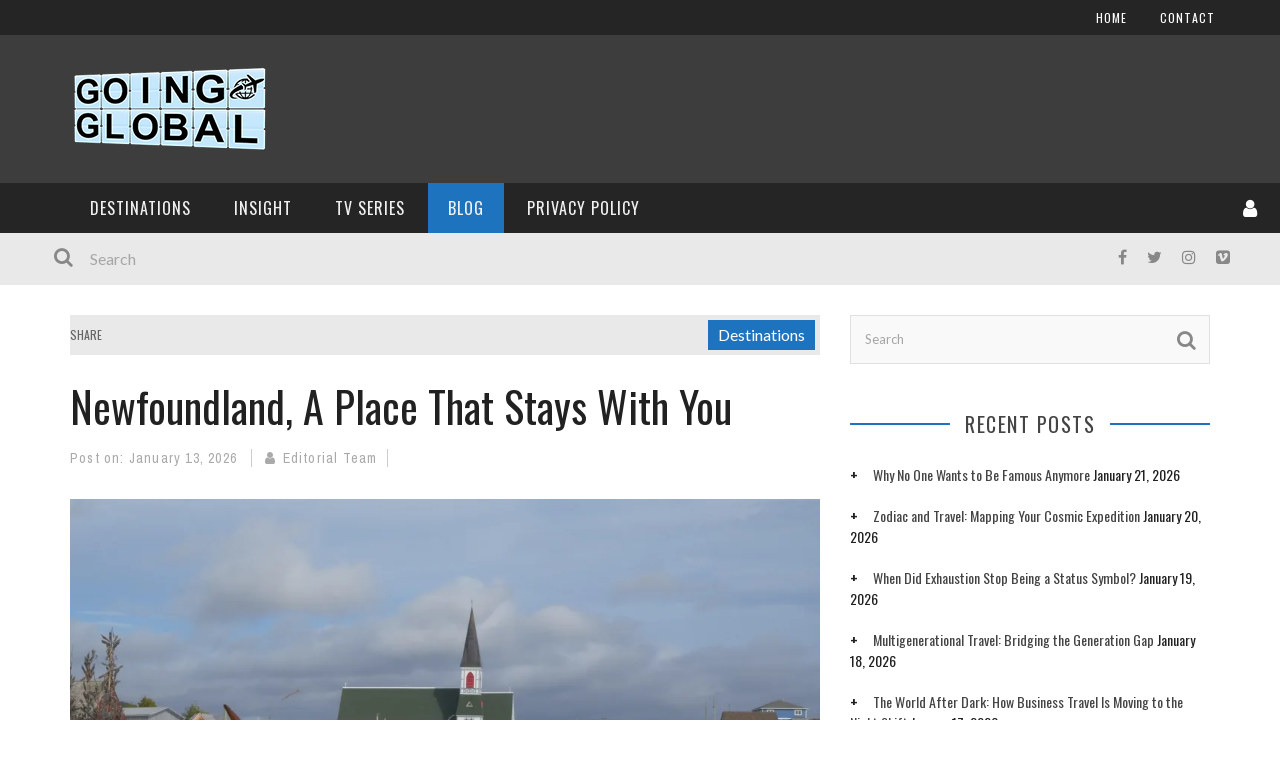

--- FILE ---
content_type: text/html; charset=UTF-8
request_url: https://goingglobaltv.com/newfoundland-a-place-that-stays-with-you/
body_size: 19944
content:

<!DOCTYPE html>
<html lang="en-US" xmlns:og="http://opengraphprotocol.org/schema/" xmlns:fb="http://www.facebook.com/2008/fbml">

<head>
	<meta charset="UTF-8" />
    
    <meta name="viewport" content="width=device-width, initial-scale=1"/>
    
    <meta http-equiv="Content-Type" content="text/html; charset=UTF-8" />
	
		<title>Newfoundland, A Place That Stays With You - Going Global TV</title>
	<link rel="shortcut icon" href="https://goingglobaltv.com/wp-content/uploads/Going-Global-Websit-Favicon.jpg"/>	
	<link rel="stylesheet" href="https://goingglobaltv.com/wp-content/themes/kami-child/style.css">
	
	<link rel="pingback" href="https://goingglobaltv.com/xmlrpc.php">
    
	
	<meta name='robots' content='index, follow, max-image-preview:large, max-snippet:-1, max-video-preview:-1' />
	<style>img:is([sizes="auto" i], [sizes^="auto," i]) { contain-intrinsic-size: 3000px 1500px }</style>
	<!-- Jetpack Site Verification Tags -->

	<!-- This site is optimized with the Yoast SEO plugin v26.8 - https://yoast.com/product/yoast-seo-wordpress/ -->
	<link rel="canonical" href="https://goingglobaltv.com/newfoundland-a-place-that-stays-with-you/" />
	<meta property="og:locale" content="en_US" />
	<meta property="og:type" content="article" />
	<meta property="og:title" content="Newfoundland, A Place That Stays With You - Going Global TV" />
	<meta property="og:description" content="Sometimes a places touches you in a way you could never imagine. Sometimes a places changes you, and sometimes a place stays with you forever. That’s Trinity, Newfoundland. Trinity is bucolic town nestled along the Legendary Coasts of Eastern Newfoundland, where the ocean meets the land in a magical way, and history and the present collide to create a place of timeless beauty." />
	<meta property="og:url" content="https://goingglobaltv.com/newfoundland-a-place-that-stays-with-you/" />
	<meta property="og:site_name" content="Going Global TV" />
	<meta property="article:publisher" content="https://www.facebook.com/GoingGlobalTV" />
	<meta property="article:author" content="www.facebook.com/goingglobaltv" />
	<meta property="article:published_time" content="2026-01-13T18:16:00+00:00" />
	<meta property="article:modified_time" content="2026-01-14T19:39:54+00:00" />
	<meta property="og:image" content="https://goingglobaltv.com/wp-content/uploads/P1018326-scaled.jpg" />
	<meta property="og:image:width" content="2560" />
	<meta property="og:image:height" content="1438" />
	<meta property="og:image:type" content="image/jpeg" />
	<meta name="author" content="Editorial Team" />
	<meta name="twitter:card" content="summary_large_image" />
	<meta name="twitter:creator" content="@goingglobaltv" />
	<meta name="twitter:site" content="@goingglobaltv" />
	<meta name="twitter:label1" content="Written by" />
	<meta name="twitter:data1" content="Editorial Team" />
	<meta name="twitter:label2" content="Est. reading time" />
	<meta name="twitter:data2" content="1 minute" />
	<script type="application/ld+json" class="yoast-schema-graph">{"@context":"https://schema.org","@graph":[{"@type":"Article","@id":"https://goingglobaltv.com/newfoundland-a-place-that-stays-with-you/#article","isPartOf":{"@id":"https://goingglobaltv.com/newfoundland-a-place-that-stays-with-you/"},"author":{"name":"Editorial Team","@id":"https://goingglobaltv.com/#/schema/person/8c65d47076b39e3b381b7c82bc2e20a2"},"headline":"Newfoundland, A Place That Stays With You","datePublished":"2026-01-13T18:16:00+00:00","dateModified":"2026-01-14T19:39:54+00:00","mainEntityOfPage":{"@id":"https://goingglobaltv.com/newfoundland-a-place-that-stays-with-you/"},"wordCount":76,"publisher":{"@id":"https://goingglobaltv.com/#organization"},"image":{"@id":"https://goingglobaltv.com/newfoundland-a-place-that-stays-with-you/#primaryimage"},"thumbnailUrl":"https://i0.wp.com/goingglobaltv.com/wp-content/uploads/P1018326-scaled.jpg?fit=2560%2C1438&ssl=1","keywords":["leisure travel","Newfoundland","UNESCO"],"articleSection":["Destinations"],"inLanguage":"en-US"},{"@type":"WebPage","@id":"https://goingglobaltv.com/newfoundland-a-place-that-stays-with-you/","url":"https://goingglobaltv.com/newfoundland-a-place-that-stays-with-you/","name":"Newfoundland, A Place That Stays With You - Going Global TV","isPartOf":{"@id":"https://goingglobaltv.com/#website"},"primaryImageOfPage":{"@id":"https://goingglobaltv.com/newfoundland-a-place-that-stays-with-you/#primaryimage"},"image":{"@id":"https://goingglobaltv.com/newfoundland-a-place-that-stays-with-you/#primaryimage"},"thumbnailUrl":"https://i0.wp.com/goingglobaltv.com/wp-content/uploads/P1018326-scaled.jpg?fit=2560%2C1438&ssl=1","datePublished":"2026-01-13T18:16:00+00:00","dateModified":"2026-01-14T19:39:54+00:00","breadcrumb":{"@id":"https://goingglobaltv.com/newfoundland-a-place-that-stays-with-you/#breadcrumb"},"inLanguage":"en-US","potentialAction":[{"@type":"ReadAction","target":["https://goingglobaltv.com/newfoundland-a-place-that-stays-with-you/"]}]},{"@type":"ImageObject","inLanguage":"en-US","@id":"https://goingglobaltv.com/newfoundland-a-place-that-stays-with-you/#primaryimage","url":"https://i0.wp.com/goingglobaltv.com/wp-content/uploads/P1018326-scaled.jpg?fit=2560%2C1438&ssl=1","contentUrl":"https://i0.wp.com/goingglobaltv.com/wp-content/uploads/P1018326-scaled.jpg?fit=2560%2C1438&ssl=1","width":2560,"height":1438},{"@type":"BreadcrumbList","@id":"https://goingglobaltv.com/newfoundland-a-place-that-stays-with-you/#breadcrumb","itemListElement":[{"@type":"ListItem","position":1,"name":"Home","item":"https://goingglobaltv.com/"},{"@type":"ListItem","position":2,"name":"Blog","item":"https://goingglobaltv.com/blog-2/"},{"@type":"ListItem","position":3,"name":"Newfoundland, A Place That Stays With You"}]},{"@type":"WebSite","@id":"https://goingglobaltv.com/#website","url":"https://goingglobaltv.com/","name":"Going Global TV","description":"Life&#039;s A Journey, Travel Well.","publisher":{"@id":"https://goingglobaltv.com/#organization"},"potentialAction":[{"@type":"SearchAction","target":{"@type":"EntryPoint","urlTemplate":"https://goingglobaltv.com/?s={search_term_string}"},"query-input":{"@type":"PropertyValueSpecification","valueRequired":true,"valueName":"search_term_string"}}],"inLanguage":"en-US"},{"@type":"Organization","@id":"https://goingglobaltv.com/#organization","name":"Going Global TV","url":"https://goingglobaltv.com/","logo":{"@type":"ImageObject","inLanguage":"en-US","@id":"https://goingglobaltv.com/#/schema/logo/image/","url":"https://i2.wp.com/goingglobaltv.com/wp-content/uploads/login-logo1.png?fit=280%2C38&ssl=1","contentUrl":"https://i2.wp.com/goingglobaltv.com/wp-content/uploads/login-logo1.png?fit=280%2C38&ssl=1","width":280,"height":38,"caption":"Going Global TV"},"image":{"@id":"https://goingglobaltv.com/#/schema/logo/image/"},"sameAs":["https://www.facebook.com/GoingGlobalTV","https://x.com/goingglobaltv","https://www.instagram.com/goingglobaltv","https://www.youtube.com/goingglobaltv"]},{"@type":"Person","@id":"https://goingglobaltv.com/#/schema/person/8c65d47076b39e3b381b7c82bc2e20a2","name":"Editorial Team","image":{"@type":"ImageObject","inLanguage":"en-US","@id":"https://goingglobaltv.com/#/schema/person/image/","url":"https://secure.gravatar.com/avatar/05dfa0ed41a10a582582c67a8373aec581e40e0af02a41361f572f6dbc1cc5a2?s=96&d=mm&r=g","contentUrl":"https://secure.gravatar.com/avatar/05dfa0ed41a10a582582c67a8373aec581e40e0af02a41361f572f6dbc1cc5a2?s=96&d=mm&r=g","caption":"Editorial Team"},"sameAs":["http://resourcemedia.com","www.facebook.com/goingglobaltv","@goingglobaltv","https://x.com/@goingglobaltv"],"url":"https://goingglobaltv.com/author/kevin/"}]}</script>
	<!-- / Yoast SEO plugin. -->


<link rel='dns-prefetch' href='//secure.gravatar.com' />
<link rel='dns-prefetch' href='//stats.wp.com' />
<link rel='dns-prefetch' href='//fonts.googleapis.com' />
<link rel='dns-prefetch' href='//v0.wordpress.com' />
<link rel='dns-prefetch' href='//widgets.wp.com' />
<link rel='dns-prefetch' href='//s0.wp.com' />
<link rel='dns-prefetch' href='//0.gravatar.com' />
<link rel='dns-prefetch' href='//1.gravatar.com' />
<link rel='dns-prefetch' href='//2.gravatar.com' />
<link rel='preconnect' href='//i0.wp.com' />
<link rel='preconnect' href='//c0.wp.com' />
<link rel='preconnect' href='https://fonts.gstatic.com' crossorigin />
<link rel="alternate" type="application/rss+xml" title="Going Global TV &raquo; Feed" href="https://goingglobaltv.com/feed/" />
<link rel="alternate" type="application/rss+xml" title="Going Global TV &raquo; Comments Feed" href="https://goingglobaltv.com/comments/feed/" />
<meta property="og:title" content="Newfoundland, A Place That Stays With You"/><meta property="og:type" content="article"/><meta property="og:url" content="https://goingglobaltv.com/newfoundland-a-place-that-stays-with-you/"/><meta property="og:image" content="https://i0.wp.com/goingglobaltv.com/wp-content/uploads/P1018326-scaled.jpg?fit=300%2C169&amp;ssl=1"/>
<script type="text/javascript">
/* <![CDATA[ */
window._wpemojiSettings = {"baseUrl":"https:\/\/s.w.org\/images\/core\/emoji\/16.0.1\/72x72\/","ext":".png","svgUrl":"https:\/\/s.w.org\/images\/core\/emoji\/16.0.1\/svg\/","svgExt":".svg","source":{"concatemoji":"https:\/\/goingglobaltv.com\/wp-includes\/js\/wp-emoji-release.min.js?ver=6.8.3"}};
/*! This file is auto-generated */
!function(s,n){var o,i,e;function c(e){try{var t={supportTests:e,timestamp:(new Date).valueOf()};sessionStorage.setItem(o,JSON.stringify(t))}catch(e){}}function p(e,t,n){e.clearRect(0,0,e.canvas.width,e.canvas.height),e.fillText(t,0,0);var t=new Uint32Array(e.getImageData(0,0,e.canvas.width,e.canvas.height).data),a=(e.clearRect(0,0,e.canvas.width,e.canvas.height),e.fillText(n,0,0),new Uint32Array(e.getImageData(0,0,e.canvas.width,e.canvas.height).data));return t.every(function(e,t){return e===a[t]})}function u(e,t){e.clearRect(0,0,e.canvas.width,e.canvas.height),e.fillText(t,0,0);for(var n=e.getImageData(16,16,1,1),a=0;a<n.data.length;a++)if(0!==n.data[a])return!1;return!0}function f(e,t,n,a){switch(t){case"flag":return n(e,"\ud83c\udff3\ufe0f\u200d\u26a7\ufe0f","\ud83c\udff3\ufe0f\u200b\u26a7\ufe0f")?!1:!n(e,"\ud83c\udde8\ud83c\uddf6","\ud83c\udde8\u200b\ud83c\uddf6")&&!n(e,"\ud83c\udff4\udb40\udc67\udb40\udc62\udb40\udc65\udb40\udc6e\udb40\udc67\udb40\udc7f","\ud83c\udff4\u200b\udb40\udc67\u200b\udb40\udc62\u200b\udb40\udc65\u200b\udb40\udc6e\u200b\udb40\udc67\u200b\udb40\udc7f");case"emoji":return!a(e,"\ud83e\udedf")}return!1}function g(e,t,n,a){var r="undefined"!=typeof WorkerGlobalScope&&self instanceof WorkerGlobalScope?new OffscreenCanvas(300,150):s.createElement("canvas"),o=r.getContext("2d",{willReadFrequently:!0}),i=(o.textBaseline="top",o.font="600 32px Arial",{});return e.forEach(function(e){i[e]=t(o,e,n,a)}),i}function t(e){var t=s.createElement("script");t.src=e,t.defer=!0,s.head.appendChild(t)}"undefined"!=typeof Promise&&(o="wpEmojiSettingsSupports",i=["flag","emoji"],n.supports={everything:!0,everythingExceptFlag:!0},e=new Promise(function(e){s.addEventListener("DOMContentLoaded",e,{once:!0})}),new Promise(function(t){var n=function(){try{var e=JSON.parse(sessionStorage.getItem(o));if("object"==typeof e&&"number"==typeof e.timestamp&&(new Date).valueOf()<e.timestamp+604800&&"object"==typeof e.supportTests)return e.supportTests}catch(e){}return null}();if(!n){if("undefined"!=typeof Worker&&"undefined"!=typeof OffscreenCanvas&&"undefined"!=typeof URL&&URL.createObjectURL&&"undefined"!=typeof Blob)try{var e="postMessage("+g.toString()+"("+[JSON.stringify(i),f.toString(),p.toString(),u.toString()].join(",")+"));",a=new Blob([e],{type:"text/javascript"}),r=new Worker(URL.createObjectURL(a),{name:"wpTestEmojiSupports"});return void(r.onmessage=function(e){c(n=e.data),r.terminate(),t(n)})}catch(e){}c(n=g(i,f,p,u))}t(n)}).then(function(e){for(var t in e)n.supports[t]=e[t],n.supports.everything=n.supports.everything&&n.supports[t],"flag"!==t&&(n.supports.everythingExceptFlag=n.supports.everythingExceptFlag&&n.supports[t]);n.supports.everythingExceptFlag=n.supports.everythingExceptFlag&&!n.supports.flag,n.DOMReady=!1,n.readyCallback=function(){n.DOMReady=!0}}).then(function(){return e}).then(function(){var e;n.supports.everything||(n.readyCallback(),(e=n.source||{}).concatemoji?t(e.concatemoji):e.wpemoji&&e.twemoji&&(t(e.twemoji),t(e.wpemoji)))}))}((window,document),window._wpemojiSettings);
/* ]]> */
</script>
<link rel='stylesheet' id='jetpack_related-posts-css' href='https://c0.wp.com/p/jetpack/15.4/modules/related-posts/related-posts.css' type='text/css' media='all' />
<style id='wp-emoji-styles-inline-css' type='text/css'>

	img.wp-smiley, img.emoji {
		display: inline !important;
		border: none !important;
		box-shadow: none !important;
		height: 1em !important;
		width: 1em !important;
		margin: 0 0.07em !important;
		vertical-align: -0.1em !important;
		background: none !important;
		padding: 0 !important;
	}
</style>
<link rel='stylesheet' id='wp-block-library-css' href='https://c0.wp.com/c/6.8.3/wp-includes/css/dist/block-library/style.min.css' type='text/css' media='all' />
<style id='classic-theme-styles-inline-css' type='text/css'>
/*! This file is auto-generated */
.wp-block-button__link{color:#fff;background-color:#32373c;border-radius:9999px;box-shadow:none;text-decoration:none;padding:calc(.667em + 2px) calc(1.333em + 2px);font-size:1.125em}.wp-block-file__button{background:#32373c;color:#fff;text-decoration:none}
</style>
<link rel='stylesheet' id='mediaelement-css' href='https://c0.wp.com/c/6.8.3/wp-includes/js/mediaelement/mediaelementplayer-legacy.min.css' type='text/css' media='all' />
<link rel='stylesheet' id='wp-mediaelement-css' href='https://c0.wp.com/c/6.8.3/wp-includes/js/mediaelement/wp-mediaelement.min.css' type='text/css' media='all' />
<style id='jetpack-sharing-buttons-style-inline-css' type='text/css'>
.jetpack-sharing-buttons__services-list{display:flex;flex-direction:row;flex-wrap:wrap;gap:0;list-style-type:none;margin:5px;padding:0}.jetpack-sharing-buttons__services-list.has-small-icon-size{font-size:12px}.jetpack-sharing-buttons__services-list.has-normal-icon-size{font-size:16px}.jetpack-sharing-buttons__services-list.has-large-icon-size{font-size:24px}.jetpack-sharing-buttons__services-list.has-huge-icon-size{font-size:36px}@media print{.jetpack-sharing-buttons__services-list{display:none!important}}.editor-styles-wrapper .wp-block-jetpack-sharing-buttons{gap:0;padding-inline-start:0}ul.jetpack-sharing-buttons__services-list.has-background{padding:1.25em 2.375em}
</style>
<link rel='stylesheet' id='coblocks-frontend-css' href='https://goingglobaltv.com/wp-content/plugins/coblocks/dist/style-coblocks-1.css?ver=3.1.16' type='text/css' media='all' />
<link rel='stylesheet' id='coblocks-extensions-css' href='https://goingglobaltv.com/wp-content/plugins/coblocks/dist/style-coblocks-extensions.css?ver=3.1.16' type='text/css' media='all' />
<link rel='stylesheet' id='coblocks-animation-css' href='https://goingglobaltv.com/wp-content/plugins/coblocks/dist/style-coblocks-animation.css?ver=2677611078ee87eb3b1c' type='text/css' media='all' />
<style id='global-styles-inline-css' type='text/css'>
:root{--wp--preset--aspect-ratio--square: 1;--wp--preset--aspect-ratio--4-3: 4/3;--wp--preset--aspect-ratio--3-4: 3/4;--wp--preset--aspect-ratio--3-2: 3/2;--wp--preset--aspect-ratio--2-3: 2/3;--wp--preset--aspect-ratio--16-9: 16/9;--wp--preset--aspect-ratio--9-16: 9/16;--wp--preset--color--black: #000000;--wp--preset--color--cyan-bluish-gray: #abb8c3;--wp--preset--color--white: #ffffff;--wp--preset--color--pale-pink: #f78da7;--wp--preset--color--vivid-red: #cf2e2e;--wp--preset--color--luminous-vivid-orange: #ff6900;--wp--preset--color--luminous-vivid-amber: #fcb900;--wp--preset--color--light-green-cyan: #7bdcb5;--wp--preset--color--vivid-green-cyan: #00d084;--wp--preset--color--pale-cyan-blue: #8ed1fc;--wp--preset--color--vivid-cyan-blue: #0693e3;--wp--preset--color--vivid-purple: #9b51e0;--wp--preset--gradient--vivid-cyan-blue-to-vivid-purple: linear-gradient(135deg,rgba(6,147,227,1) 0%,rgb(155,81,224) 100%);--wp--preset--gradient--light-green-cyan-to-vivid-green-cyan: linear-gradient(135deg,rgb(122,220,180) 0%,rgb(0,208,130) 100%);--wp--preset--gradient--luminous-vivid-amber-to-luminous-vivid-orange: linear-gradient(135deg,rgba(252,185,0,1) 0%,rgba(255,105,0,1) 100%);--wp--preset--gradient--luminous-vivid-orange-to-vivid-red: linear-gradient(135deg,rgba(255,105,0,1) 0%,rgb(207,46,46) 100%);--wp--preset--gradient--very-light-gray-to-cyan-bluish-gray: linear-gradient(135deg,rgb(238,238,238) 0%,rgb(169,184,195) 100%);--wp--preset--gradient--cool-to-warm-spectrum: linear-gradient(135deg,rgb(74,234,220) 0%,rgb(151,120,209) 20%,rgb(207,42,186) 40%,rgb(238,44,130) 60%,rgb(251,105,98) 80%,rgb(254,248,76) 100%);--wp--preset--gradient--blush-light-purple: linear-gradient(135deg,rgb(255,206,236) 0%,rgb(152,150,240) 100%);--wp--preset--gradient--blush-bordeaux: linear-gradient(135deg,rgb(254,205,165) 0%,rgb(254,45,45) 50%,rgb(107,0,62) 100%);--wp--preset--gradient--luminous-dusk: linear-gradient(135deg,rgb(255,203,112) 0%,rgb(199,81,192) 50%,rgb(65,88,208) 100%);--wp--preset--gradient--pale-ocean: linear-gradient(135deg,rgb(255,245,203) 0%,rgb(182,227,212) 50%,rgb(51,167,181) 100%);--wp--preset--gradient--electric-grass: linear-gradient(135deg,rgb(202,248,128) 0%,rgb(113,206,126) 100%);--wp--preset--gradient--midnight: linear-gradient(135deg,rgb(2,3,129) 0%,rgb(40,116,252) 100%);--wp--preset--font-size--small: 13px;--wp--preset--font-size--medium: 20px;--wp--preset--font-size--large: 36px;--wp--preset--font-size--x-large: 42px;--wp--preset--spacing--20: 0.44rem;--wp--preset--spacing--30: 0.67rem;--wp--preset--spacing--40: 1rem;--wp--preset--spacing--50: 1.5rem;--wp--preset--spacing--60: 2.25rem;--wp--preset--spacing--70: 3.38rem;--wp--preset--spacing--80: 5.06rem;--wp--preset--shadow--natural: 6px 6px 9px rgba(0, 0, 0, 0.2);--wp--preset--shadow--deep: 12px 12px 50px rgba(0, 0, 0, 0.4);--wp--preset--shadow--sharp: 6px 6px 0px rgba(0, 0, 0, 0.2);--wp--preset--shadow--outlined: 6px 6px 0px -3px rgba(255, 255, 255, 1), 6px 6px rgba(0, 0, 0, 1);--wp--preset--shadow--crisp: 6px 6px 0px rgba(0, 0, 0, 1);}:where(.is-layout-flex){gap: 0.5em;}:where(.is-layout-grid){gap: 0.5em;}body .is-layout-flex{display: flex;}.is-layout-flex{flex-wrap: wrap;align-items: center;}.is-layout-flex > :is(*, div){margin: 0;}body .is-layout-grid{display: grid;}.is-layout-grid > :is(*, div){margin: 0;}:where(.wp-block-columns.is-layout-flex){gap: 2em;}:where(.wp-block-columns.is-layout-grid){gap: 2em;}:where(.wp-block-post-template.is-layout-flex){gap: 1.25em;}:where(.wp-block-post-template.is-layout-grid){gap: 1.25em;}.has-black-color{color: var(--wp--preset--color--black) !important;}.has-cyan-bluish-gray-color{color: var(--wp--preset--color--cyan-bluish-gray) !important;}.has-white-color{color: var(--wp--preset--color--white) !important;}.has-pale-pink-color{color: var(--wp--preset--color--pale-pink) !important;}.has-vivid-red-color{color: var(--wp--preset--color--vivid-red) !important;}.has-luminous-vivid-orange-color{color: var(--wp--preset--color--luminous-vivid-orange) !important;}.has-luminous-vivid-amber-color{color: var(--wp--preset--color--luminous-vivid-amber) !important;}.has-light-green-cyan-color{color: var(--wp--preset--color--light-green-cyan) !important;}.has-vivid-green-cyan-color{color: var(--wp--preset--color--vivid-green-cyan) !important;}.has-pale-cyan-blue-color{color: var(--wp--preset--color--pale-cyan-blue) !important;}.has-vivid-cyan-blue-color{color: var(--wp--preset--color--vivid-cyan-blue) !important;}.has-vivid-purple-color{color: var(--wp--preset--color--vivid-purple) !important;}.has-black-background-color{background-color: var(--wp--preset--color--black) !important;}.has-cyan-bluish-gray-background-color{background-color: var(--wp--preset--color--cyan-bluish-gray) !important;}.has-white-background-color{background-color: var(--wp--preset--color--white) !important;}.has-pale-pink-background-color{background-color: var(--wp--preset--color--pale-pink) !important;}.has-vivid-red-background-color{background-color: var(--wp--preset--color--vivid-red) !important;}.has-luminous-vivid-orange-background-color{background-color: var(--wp--preset--color--luminous-vivid-orange) !important;}.has-luminous-vivid-amber-background-color{background-color: var(--wp--preset--color--luminous-vivid-amber) !important;}.has-light-green-cyan-background-color{background-color: var(--wp--preset--color--light-green-cyan) !important;}.has-vivid-green-cyan-background-color{background-color: var(--wp--preset--color--vivid-green-cyan) !important;}.has-pale-cyan-blue-background-color{background-color: var(--wp--preset--color--pale-cyan-blue) !important;}.has-vivid-cyan-blue-background-color{background-color: var(--wp--preset--color--vivid-cyan-blue) !important;}.has-vivid-purple-background-color{background-color: var(--wp--preset--color--vivid-purple) !important;}.has-black-border-color{border-color: var(--wp--preset--color--black) !important;}.has-cyan-bluish-gray-border-color{border-color: var(--wp--preset--color--cyan-bluish-gray) !important;}.has-white-border-color{border-color: var(--wp--preset--color--white) !important;}.has-pale-pink-border-color{border-color: var(--wp--preset--color--pale-pink) !important;}.has-vivid-red-border-color{border-color: var(--wp--preset--color--vivid-red) !important;}.has-luminous-vivid-orange-border-color{border-color: var(--wp--preset--color--luminous-vivid-orange) !important;}.has-luminous-vivid-amber-border-color{border-color: var(--wp--preset--color--luminous-vivid-amber) !important;}.has-light-green-cyan-border-color{border-color: var(--wp--preset--color--light-green-cyan) !important;}.has-vivid-green-cyan-border-color{border-color: var(--wp--preset--color--vivid-green-cyan) !important;}.has-pale-cyan-blue-border-color{border-color: var(--wp--preset--color--pale-cyan-blue) !important;}.has-vivid-cyan-blue-border-color{border-color: var(--wp--preset--color--vivid-cyan-blue) !important;}.has-vivid-purple-border-color{border-color: var(--wp--preset--color--vivid-purple) !important;}.has-vivid-cyan-blue-to-vivid-purple-gradient-background{background: var(--wp--preset--gradient--vivid-cyan-blue-to-vivid-purple) !important;}.has-light-green-cyan-to-vivid-green-cyan-gradient-background{background: var(--wp--preset--gradient--light-green-cyan-to-vivid-green-cyan) !important;}.has-luminous-vivid-amber-to-luminous-vivid-orange-gradient-background{background: var(--wp--preset--gradient--luminous-vivid-amber-to-luminous-vivid-orange) !important;}.has-luminous-vivid-orange-to-vivid-red-gradient-background{background: var(--wp--preset--gradient--luminous-vivid-orange-to-vivid-red) !important;}.has-very-light-gray-to-cyan-bluish-gray-gradient-background{background: var(--wp--preset--gradient--very-light-gray-to-cyan-bluish-gray) !important;}.has-cool-to-warm-spectrum-gradient-background{background: var(--wp--preset--gradient--cool-to-warm-spectrum) !important;}.has-blush-light-purple-gradient-background{background: var(--wp--preset--gradient--blush-light-purple) !important;}.has-blush-bordeaux-gradient-background{background: var(--wp--preset--gradient--blush-bordeaux) !important;}.has-luminous-dusk-gradient-background{background: var(--wp--preset--gradient--luminous-dusk) !important;}.has-pale-ocean-gradient-background{background: var(--wp--preset--gradient--pale-ocean) !important;}.has-electric-grass-gradient-background{background: var(--wp--preset--gradient--electric-grass) !important;}.has-midnight-gradient-background{background: var(--wp--preset--gradient--midnight) !important;}.has-small-font-size{font-size: var(--wp--preset--font-size--small) !important;}.has-medium-font-size{font-size: var(--wp--preset--font-size--medium) !important;}.has-large-font-size{font-size: var(--wp--preset--font-size--large) !important;}.has-x-large-font-size{font-size: var(--wp--preset--font-size--x-large) !important;}
:where(.wp-block-post-template.is-layout-flex){gap: 1.25em;}:where(.wp-block-post-template.is-layout-grid){gap: 1.25em;}
:where(.wp-block-columns.is-layout-flex){gap: 2em;}:where(.wp-block-columns.is-layout-grid){gap: 2em;}
:root :where(.wp-block-pullquote){font-size: 1.5em;line-height: 1.6;}
</style>
<link rel='stylesheet' id='wp-components-css' href='https://c0.wp.com/c/6.8.3/wp-includes/css/dist/components/style.min.css' type='text/css' media='all' />
<link rel='stylesheet' id='godaddy-styles-css' href='https://goingglobaltv.com/wp-content/mu-plugins/vendor/wpex/godaddy-launch/includes/Dependencies/GoDaddy/Styles/build/latest.css?ver=2.0.2' type='text/css' media='all' />
<link rel='stylesheet' id='extendify-utility-styles-css' href='https://goingglobaltv.com/wp-content/plugins/extendify/public/build/utility-minimum.css?ver=6.8.3' type='text/css' media='all' />
<link rel='stylesheet' id='bootstrap-css-css' href='https://goingglobaltv.com/wp-content/themes/kami/framework/bootstrap/css/bootstrap.css?ver=6.8.3' type='text/css' media='all' />
<link rel='stylesheet' id='fa-css' href='https://goingglobaltv.com/wp-content/themes/kami/css/fonts/awesome-fonts/css/font-awesome.min.css?ver=6.8.3' type='text/css' media='all' />
<link rel='stylesheet' id='fa-snapchat-css' href='https://goingglobaltv.com/wp-content/themes/kami/css/fa-snapchat.css?ver=6.8.3' type='text/css' media='all' />
<link rel='stylesheet' id='flexslider-css' href='https://goingglobaltv.com/wp-content/themes/kami/css/flexslider.css?ver=6.8.3' type='text/css' media='all' />
<link rel='stylesheet' id='bkstyle-css' href='https://goingglobaltv.com/wp-content/themes/kami/css/bkstyle.css?ver=6.8.3' type='text/css' media='all' />
<link rel='stylesheet' id='bkresponsive-css' href='https://goingglobaltv.com/wp-content/themes/kami/css/responsive.css?ver=6.8.3' type='text/css' media='all' />
<link rel='stylesheet' id='tipper-css' href='https://goingglobaltv.com/wp-content/themes/kami/css/jquery.fs.tipper.css?ver=6.8.3' type='text/css' media='all' />
<link rel='stylesheet' id='justifiedgallery-css' href='https://goingglobaltv.com/wp-content/themes/kami/css/justifiedGallery.css?ver=6.8.3' type='text/css' media='all' />
<link rel='stylesheet' id='justifiedlightbox-css' href='https://goingglobaltv.com/wp-content/themes/kami/css/magnific-popup.css?ver=6.8.3' type='text/css' media='all' />
<link rel='stylesheet' id='jetpack_likes-css' href='https://c0.wp.com/p/jetpack/15.4/modules/likes/style.css' type='text/css' media='all' />
<link rel='stylesheet' id='dry_awp_theme_style-css' href='https://goingglobaltv.com/wp-content/plugins/advanced-wp-columns/assets/css/awp-columns.css?ver=6.8.3' type='text/css' media='all' />
<style id='dry_awp_theme_style-inline-css' type='text/css'>
@media screen and (max-width: 1024px) {	.csColumn {		clear: both !important;		float: none !important;		text-align: center !important;		margin-left:  10% !important;		margin-right: 10% !important;		width: 80% !important;	}	.csColumnGap {		display: none !important;	}}
</style>
<link rel='stylesheet' id='login-with-ajax-css' href='https://goingglobaltv.com/wp-content/themes/kami/plugins/login-with-ajax/widget.css?ver=4.5.1' type='text/css' media='all' />
<link rel='stylesheet' id='tablepress-default-css' href='https://goingglobaltv.com/wp-content/tablepress-combined.min.css?ver=43' type='text/css' media='all' />
<link rel="preload" as="style" href="https://fonts.googleapis.com/css?family=Oswald:200,300,400,500,600,700%7CArchivo%20Narrow:400,500,600,700,400italic,500italic,600italic,700italic%7CLato:100,300,400,700,900,100italic,300italic,400italic,700italic,900italic&#038;display=swap&#038;ver=6.8.3" /><link rel="stylesheet" href="https://fonts.googleapis.com/css?family=Oswald:200,300,400,500,600,700%7CArchivo%20Narrow:400,500,600,700,400italic,500italic,600italic,700italic%7CLato:100,300,400,700,900,100italic,300italic,400italic,700italic,900italic&#038;display=swap&#038;ver=6.8.3" media="print" onload="this.media='all'"><noscript><link rel="stylesheet" href="https://fonts.googleapis.com/css?family=Oswald:200,300,400,500,600,700%7CArchivo%20Narrow:400,500,600,700,400italic,500italic,600italic,700italic%7CLato:100,300,400,700,900,100italic,300italic,400italic,700italic,900italic&#038;display=swap&#038;ver=6.8.3" /></noscript><link rel='stylesheet' id='sharedaddy-css' href='https://c0.wp.com/p/jetpack/15.4/modules/sharedaddy/sharing.css' type='text/css' media='all' />
<link rel='stylesheet' id='social-logos-css' href='https://c0.wp.com/p/jetpack/15.4/_inc/social-logos/social-logos.min.css' type='text/css' media='all' />
<!-- This site uses the Google Analytics by MonsterInsights plugin v5.5.3 - Universal enabled - https://www.monsterinsights.com/ -->
<script type="text/javascript">
	(function(i,s,o,g,r,a,m){i['GoogleAnalyticsObject']=r;i[r]=i[r]||function(){
		(i[r].q=i[r].q||[]).push(arguments)},i[r].l=1*new Date();a=s.createElement(o),
		m=s.getElementsByTagName(o)[0];a.async=1;a.src=g;m.parentNode.insertBefore(a,m)
	})(window,document,'script','//www.google-analytics.com/analytics.js','__gaTracker');

	__gaTracker('create', 'UA-29695577-1', 'auto');
	__gaTracker('set', 'forceSSL', true);
	__gaTracker('set', 'anonymizeIp', true);
	__gaTracker('require', 'displayfeatures');
	__gaTracker('require', 'linkid', 'linkid.js');
	__gaTracker('set', 'dimension1', 'Newfoundland Trinity');
	__gaTracker('send','pageview');

</script>
<!-- / Google Analytics by MonsterInsights -->
<script type="text/javascript" id="jetpack_related-posts-js-extra">
/* <![CDATA[ */
var related_posts_js_options = {"post_heading":"h4"};
/* ]]> */
</script>
<script type="text/javascript" src="https://c0.wp.com/p/jetpack/15.4/_inc/build/related-posts/related-posts.min.js" id="jetpack_related-posts-js"></script>
<script type="text/javascript" src="https://c0.wp.com/c/6.8.3/wp-includes/js/jquery/jquery.min.js" id="jquery-core-js"></script>
<script type="text/javascript" src="https://c0.wp.com/c/6.8.3/wp-includes/js/jquery/jquery-migrate.min.js" id="jquery-migrate-js"></script>
<script type="text/javascript" id="login-with-ajax-js-extra">
/* <![CDATA[ */
var LWA = {"ajaxurl":"https:\/\/goingglobaltv.com\/wp-admin\/admin-ajax.php","off":""};
/* ]]> */
</script>
<script type="text/javascript" src="https://goingglobaltv.com/wp-content/themes/kami/plugins/login-with-ajax/login-with-ajax.js?ver=4.5.1" id="login-with-ajax-js"></script>
<script type="text/javascript" src="https://goingglobaltv.com/wp-content/plugins/login-with-ajax/ajaxify/ajaxify.min.js?ver=4.5.1" id="login-with-ajax-ajaxify-js"></script>
<link rel="https://api.w.org/" href="https://goingglobaltv.com/wp-json/" /><link rel="alternate" title="JSON" type="application/json" href="https://goingglobaltv.com/wp-json/wp/v2/posts/26619" /><link rel="EditURI" type="application/rsd+xml" title="RSD" href="https://goingglobaltv.com/xmlrpc.php?rsd" />
<link rel='shortlink' href='https://wp.me/p3Pc2c-6Vl' />
<link rel="alternate" title="oEmbed (JSON)" type="application/json+oembed" href="https://goingglobaltv.com/wp-json/oembed/1.0/embed?url=https%3A%2F%2Fgoingglobaltv.com%2Fnewfoundland-a-place-that-stays-with-you%2F" />
<link rel="alternate" title="oEmbed (XML)" type="text/xml+oembed" href="https://goingglobaltv.com/wp-json/oembed/1.0/embed?url=https%3A%2F%2Fgoingglobaltv.com%2Fnewfoundland-a-place-that-stays-with-you%2F&#038;format=xml" />
<meta name="generator" content="Redux 4.5.10" /><link type="text/css" rel="stylesheet" href="https://goingglobaltv.com/wp-content/plugins/category-specific-rss-feed-menu/wp_cat_rss_style.css" />

<!-- Google Webmaster Tools plugin for WordPress -->
<meta name="google-site-verification" content="ad4N4vBt2wVA7X6ndGmsi26QpGxO5qQmuaHC9FG6UdQ" />
	<style>img#wpstats{display:none}</style>
		        <script type="text/javascript">
            var ajaxurl = 'https://goingglobaltv.com/wp-admin/admin-ajax.php';
        </script>
        
    <style type='text/css' media="all">
                ::selection {color: #FFF; background: #1E73BE}
        ::-webkit-selection {color: #FFF; background: #1E73BE}
         
            #main-mobile-menu .expand i, #single-top  .social-share li a:hover, #pagination .page-numbers, .widget_recent_comments .comment-author-link,
            .woocommerce-page div.product .woocommerce-tabs ul.tabs li.active, .bbp-topic-freshness-author a, .bbp-topic-started-by a,
            #bbpress-forums div.bbp-reply-author a.bbp-author-name, div.bbp-template-notice a.bbp-author-name, #bk-404-wrap .redirect-home, .widget_rss cite,
            .co-type1 .title a:hover, .co-type3 .title a:hover, .co-type2 .title a:hover, .module-1l-list-side .subpost-list .title a:hover,
            .widget_latest_comments .post-title a:hover, .bk-review-title.post-title a:hover, .woocommerce-page ul.product_list_widget li a:hover, 
            .woocommerce-page ul.products li.product h3:hover, .product-name a:hover, .bk-sub-sub-menu > li a:hover, .bk-sub-menu li > a:hover,
            #top-menu>ul>li .sub-menu li > a:hover, .bk-sub-posts .post-title a:hover, .bk-forum-title:hover, .bbp-breadcrumb a:hover, 
            .woocommerce-page .woocommerce-breadcrumb a:hover, .widget_archive ul li a:hover, .widget_categories ul li a:hover, .widget_product_categories ul li a:hover, .widget_display_views ul li a:hover,
            .widget_display_topics ul li a:hover, .widget_display_replies ul li a:hover, .widget_display_forums ul li a:hover, .widget_pages li a:hover, .widget_meta li:hover,
            .widget_pages li a:hover, .widget_meta li a:hover, .widget_recent_comments .recentcomments > a:hover, .widget_recent_entries a:hover, .widget_rss ul li a:hover, 
            .widget_nav_menu li a:hover, .woocommerce-page .widget_layered_nav ul li:hover, .menu-location-title, #mobile-inner-header .mobile-menu-close i,
            .recommend-box .entries h4 a:hover, .loadmore, .innersb .module-latest .post-list .title:hover,
            .single-page .article-content > p:first-of-type:first-letter, p > a, p > a:hover, .post-page-links a, .bk-404-header .error-number h4,
            .single-page .article-content li a, .bkteamsc .team-member .member-social a:hover
            {color: #1E73BE} 
            
            .module-title, .widget-title,
            .loadmore:hover,.module-maingrid .bkdate .day, .module-maingrid .sub-post .bkdate .day, .module-mainslider .bkdate .day,
            .cat-slider .bkdate .day, .flickr li a img:hover, .instagram li a img:hover, #single-top  .social-share li a:hover, #pagination .page-numbers 
            ,.gallery-wrap #bk-carousel-gallery-thumb .slides > .flex-active-slide,
            .module-mainslider .carousel-ctrl ul li.flex-active-slide .ctrl-wrap, .module-mainslider .carousel-ctrl ul li:hover .ctrl-wrap, 
            .bk-mega-column-menu .bk-sub-menu > li > a, .menu-location-title, i.post-icon, .flex-direction-nav li a, .bk-mega-column-menu, 
            .footer .module-title h3, .footer .widget-title h3, .post-page-links span, .post-page-links a, .post-page-links > span
            {border-color: #1E73BE;}
            
            .meta-top .post-cat a, .loadmore:hover:after, .widget_tag_cloud a, #share-menu-btn .menu-toggle, #single-top .social-share li a, 
            .post-nav .post-nav-link .sub-title, #comment-submit, .submit-button, #pagination .page-numbers.current, #single-top .tag-top .category div a,
            .buttonsc, .bk_tabs .ui-tabs-nav li.ui-tabs-active,
            /*** Shop ***/
            .button, .woocommerce-page input.button.alt, .woocommerce-page input.button, .woocommerce-page div.product form.cart .button,
            .woocommerce-page .woocommerce-message .button, .woocommerce-page a.button,
            .button:hover, .woocommerce-page input.button.alt:hover, .woocommerce-page input.button:hover, .woocommerce-page div.product form.cart .button:hover,
            .woocommerce-page .woocommerce-message .button:hover, .woocommerce-page a.button:hover,
            .woocommerce-page ul.products li.product .added_to_cart.wc-forward, .woocommerce-page #review_form #respond .form-submit #submit, .woocommerce-page #review_form #respond .form-submit #submit:hover
            ,.woocommerce-cart .wc-proceed-to-checkout a.checkout-button, .woocommerce-cart .wc-proceed-to-checkout a.checkout-button:hover, .woocommerce-page .cart-collaterals .shipping_calculator .button, .woocommerce-page .widget_price_filter .price_slider_amount .button 
            ,.woocommerce-page .widget_price_filter .ui-slider .ui-slider-handle, .woocommerce-page .widget_price_filter .ui-slider .ui-slider-range,
            .widget_product_tag_cloud a, .subscription-toggle, .bbp-pagination-links a:hover, .bbp-pagination-links span.current, .bbp-row-actions #favorite-toggle span.is-favorite a,
            .bbp-row-actions #subscription-toggle span.is-subscribed a, .bbp-login-form .bbp-submit-wrapper #user-submit, .woocommerce span.onsale, .woocommerce-page span.onsale
            ,#back-top, .module-title h3:before, .page-title h3:before, .forum-title h3:before, .topic-title h3:before, .single-page .label h3:before,
            .widget-title:before, .post-page-links > span, .single-page .article-content input[type=submit],
            div.wpforms-container-full .wpforms-form button[type=submit], div.wpforms-container-full .wpforms-form button[type=submit]:hover
            {background-color: #1E73BE;}
            .main-nav .menu > li.current-menu-item > a, .main-nav .menu > li:hover > a, .current_page_parent
            {background-color: rgba(30,115,190,1);}
            .main-nav .menu > li:hover .bk-dropdown-menu, .main-nav .menu > li:hover .bk-mega-menu 
            {border-color: rgba(30,115,190,1);}
            
            
            /*** Review Color ***/
            .bk-bar-ani, .single-page .bk-score-box, #single-top .tag-top .review-score
            ,.meta-top .review-score 
            {background-color: #ED721A;}
            
            .woocommerce-page .star-rating span, .woocommerce-page p.stars a {color: #ED721A;}

                            @media (max-width: 767px){
                .sidebar {display: none !important}
            }
                .co-type2  .thumb+ .row .bkdate-inner,
                    .thumb, .post-cat a, .main-nav .menu > li.menu-item.current-menu-item > a,
                    .main-nav .menu > li.menu-item:hover > a,
                    #main-menu > ul > li.current-post-ancestor.menu-item > a
                   {background-color: #1E73BE;}.main-nav .menu > li.menu-item:hover .bk-mega-menu
                    {border-color: #1E73BE;}.header-banner img {
    max-height: 120px;
}        
    </style>
        <link rel="icon" href="https://i0.wp.com/goingglobaltv.com/wp-content/uploads/Favicon-2024-copy.jpg?fit=32%2C32&#038;ssl=1" sizes="32x32" />
<link rel="icon" href="https://i0.wp.com/goingglobaltv.com/wp-content/uploads/Favicon-2024-copy.jpg?fit=192%2C192&#038;ssl=1" sizes="192x192" />
<link rel="apple-touch-icon" href="https://i0.wp.com/goingglobaltv.com/wp-content/uploads/Favicon-2024-copy.jpg?fit=180%2C180&#038;ssl=1" />
<meta name="msapplication-TileImage" content="https://i0.wp.com/goingglobaltv.com/wp-content/uploads/Favicon-2024-copy.jpg?fit=270%2C270&#038;ssl=1" />
<style id="bk_option-dynamic-css" title="dynamic-css" class="redux-options-output">.header-wrap{background-color:#3d3d3d;}#top-menu>ul>li, #top-menu>ul>li .sub-menu li, .top-bar .ticker-header, .top-bar .tickercontainer h2{font-family:Oswald;font-weight:400;font-style:normal;}.main-nav #main-menu .menu > li, .main-nav #main-menu .menu > li > a, .mega-title h3, .header .logo.logo-text h1, .bk-sub-posts .post-title{font-family:Oswald;font-weight:400;font-style:normal;}.meta-bottom,.meta-top ,
                            .cat, .comment-author .comment-time, .widget_latest_comments .comment-author,
                            .woocommerce ul.products li.product .price, .woocommerce-page ul.products li.product .price,
                            .woocommerce-page div.product p.price ins{font-family:"Archivo Narrow";font-weight:400;font-style:normal;}h1, h2, h3, h4, h5, h6, #mobile-top-menu > ul > li, #mobile-menu > ul > li, #footer-menu a, .bk-copyright, .load-more-text, .woocommerce-page ul.product_list_widget li, .shop-page .woocommerce-result-count,
                            .bkteamsc .team-member .member-name, .widget_archive ul li, .widget_categories ul li, .widget_product_categories ul li, .woocommerce-page div.product .woocommerce-tabs ul.tabs li a,
                            .bk-forum-title, .widget_display_views ul li, .widget_meta ul li, .widget_recent_comments ul li, 
                            .widget_recent_entries ul li, .widget_rss ul li a, .widget_pages ul li, .widget_nav_menu li, .widget_display_stats dt, .widget_display_topics ul li, .widget_display_replies ul li, .widget_display_forums ul li, 
                            .module-title h3,.module-title h4, .widget-title h3, .woocommerce-page .widget_layered_nav ul li a, .widget-social-counter ul li a .data .counter, .widget-social-counter ul li a .data .subscribe,
                            #single-top .share-label, .single-page .author-box-wrap .label, .single-page .related-box-wrap .label, .single-page .comment-box-wrap .label,
                            .module-title .archive-meta p, .widget-top-review .bk-review-box .bk-final-score, .widget-latest-review .bk-review-box .bk-final-score,
                            .single-page .share-box-wrap .label, .forum-cat-header, #bbpress-forums li.bbp-header, .forum-title > p, #bbpress-forums fieldset.bbp-form legend,
                            #bbpress-forums fieldset.bbp-form label, div.bbp-breadcrumb > p,.woocommerce-page .woocommerce-breadcrumb a {font-family:Oswald;font-weight:400;font-style:normal;}body, textarea, input, p, 
                            .entry-excerpt, .comment-text, .comment-author, .article-content,
                            .comments-area, .tag-list, .bk-mega-menu .bk-sub-posts .feature-post .menu-post-item .post-date, .innersb .module-latest .post-list .title{font-family:Lato;font-weight:400;font-style:normal;}</style></head>

<body class="wp-singular post-template-default single single-post postid-26619 single-format-standard wp-theme-kami wp-child-theme-kami-child" itemscope itemtype="http://schema.org/Article">
	
	<div id="page-wrap" class='wide'>
        <div id="main-mobile-menu">
            <div class="block">
                <div id="mobile-inner-header">
                    <a class="mobile-menu-close" href="#" title="Close"><i class="fa fa-long-arrow-left"></i></a> 
                </div>
                                    <div class="top-menu">
                        <h3 class="menu-location-title">
                            Top Menu                        </h3>
                        <div id="mobile-top-menu" class="menu-top-toolbar-menu-container"><ul id="menu-top-toolbar-menu" class="menu"><li id="menu-item-4642" class="menu-item menu-item-type-custom menu-item-object-custom menu-item-home menu-item-4642"><a href="https://goingglobaltv.com">Home</a></li>
<li id="menu-item-4940" class="menu-item menu-item-type-post_type menu-item-object-page menu-item-4940"><a href="https://goingglobaltv.com/contact/">Contact</a></li>
</ul></div>                 
                    </div>
                                <div class="main-menu">
                    <h3 class="menu-location-title">
                        Main Menu                    </h3>
                    <div id="mobile-menu" class="menu-my-menu-container"><ul id="menu-my-menu" class="menu"><li id="menu-item-4941" class="menu-item menu-item-type-post_type menu-item-object-page menu-item-has-children menu-item-4941"><a href="https://goingglobaltv.com/episode/">Destinations</a>
<ul class="sub-menu">
	<li id="menu-item-5165" class="menu-item menu-item-type-post_type menu-item-object-page menu-item-5165"><a href="https://goingglobaltv.com/china/">China</a></li>
	<li id="menu-item-5262" class="menu-item menu-item-type-post_type menu-item-object-page menu-item-5262"><a href="https://goingglobaltv.com/brazil-part-1/">Brazil</a></li>
	<li id="menu-item-4944" class="menu-item menu-item-type-post_type menu-item-object-page menu-item-4944"><a href="https://goingglobaltv.com/dubai/">Dubai</a></li>
	<li id="menu-item-6851" class="menu-item menu-item-type-post_type menu-item-object-page menu-item-6851"><a href="https://goingglobaltv.com/singapore/">Singapore</a></li>
	<li id="menu-item-7379" class="menu-item menu-item-type-post_type menu-item-object-page menu-item-7379"><a href="https://goingglobaltv.com/miami/">Miami</a></li>
	<li id="menu-item-7704" class="menu-item menu-item-type-post_type menu-item-object-page menu-item-7704"><a href="https://goingglobaltv.com/turkey/">Turkey</a></li>
	<li id="menu-item-7552" class="menu-item menu-item-type-post_type menu-item-object-page menu-item-7552"><a href="https://goingglobaltv.com/north-africa/">North Africa</a></li>
	<li id="menu-item-8238" class="menu-item menu-item-type-post_type menu-item-object-page menu-item-8238"><a href="https://goingglobaltv.com/australia/">Sydney</a></li>
	<li id="menu-item-8525" class="menu-item menu-item-type-post_type menu-item-object-page menu-item-8525"><a href="https://goingglobaltv.com/taiwan/">Taiwan</a></li>
	<li id="menu-item-8659" class="menu-item menu-item-type-post_type menu-item-object-page menu-item-8659"><a href="https://goingglobaltv.com/hong-kong/">Hong Kong</a></li>
</ul>
</li>
<li id="menu-item-5005" class="menu-item menu-item-type-post_type menu-item-object-page menu-item-5005"><a href="https://goingglobaltv.com/insight/">InSight</a></li>
<li id="menu-item-5442" class="menu-item menu-item-type-post_type menu-item-object-page menu-item-5442"><a href="https://goingglobaltv.com/about/">TV Series</a></li>
<li id="menu-item-5352" class="menu-item menu-item-type-post_type menu-item-object-page current_page_parent menu-item-5352"><a href="https://goingglobaltv.com/blog-2/">Blog</a></li>
<li id="menu-item-18807" class="menu-item menu-item-type-post_type menu-item-object-page menu-item-privacy-policy menu-item-18807"><a rel="privacy-policy" href="https://goingglobaltv.com/privacy-policy/">Privacy Policy</a></li>
</ul></div>                </div>
            </div>
        </div>            
        <div id="page-inner-wrap">
            <div class="page-cover mobile-menu-close"></div>
            <div class="header-wrap">
                <div class="top-bar">
                    <div class="container">
                        <div class="row">
                            <div class="col-md-12">
                            <!-- ticker open -->
                                                                            <!-- ticker close -->
                			 
                                <nav class="top-nav clearfix">
                                    <div id="top-menu" class="menu-top-toolbar-menu-container"><ul id="menu-top-toolbar-menu-1" class="menu"><li class="menu-item menu-item-type-custom menu-item-object-custom menu-item-home menu-item-4642"><a href="https://goingglobaltv.com">Home</a></li>
<li class="menu-item menu-item-type-post_type menu-item-object-page menu-item-4940"><a href="https://goingglobaltv.com/contact/">Contact</a></li>
</ul></div>        
                                </nav><!--top-nav-->
                                                            
                            </div>
                        </div>
                    </div>
                </div><!--top-bar-->
    
                <div class="header container">
        			<div class="header-inner">
            			<!-- logo open -->
                                            			<div class="logo">
                                <h1>
                                    <a href="https://goingglobaltv.com">
                                        <img src="https://goingglobaltv.com/wp-content/uploads/Website-Logo-2.png" alt="logo"/>
                                    </a>
                                </h1>
                			</div>
                			<!-- logo close -->
                                                                                        <!-- header-banner open -->                             
                    			<div class="header-banner">
                                <!-- Global site tag (gtag.js) - Google Analytics -->
<script async src="https://www.googletagmanager.com/gtag/js?id=GA_TRACKING_ID"></script>
<script>
  window.dataLayer = window.dataLayer || [];
  function gtag(){dataLayer.push(arguments);}
  gtag('js', new Date());

  gtag('config', 'GA_TRACKING_ID');
</script> 
                    			</div>                            
                    			<!-- header-banner close -->
                                                </div>
                </div>   
    		</div>
            <!-- nav open -->
    		<nav class="main-nav">
                <div class="main-nav-container container clearfix">
                    
                    <div class="mobile-menu-wrap">
                        <a class="mobile-nav-btn" id="nav-open-btn"><i class="fa fa-bars"></i></a>  
                    </div>
                    
                    <div id="main-menu" class="menu-my-menu-container"><ul id="menu-my-menu-1" class="menu"><li class="menu-item menu-item-type-post_type menu-item-object-page menu-item-has-children menu-item-4941"><a href="https://goingglobaltv.com/episode/">Destinations</a><div class="bk-dropdown-menu"><div class="bk-sub-menu-wrap"><ul class="bk-sub-menu clearfix">	<li class="menu-item menu-item-type-post_type menu-item-object-page menu-item-5165"><a href="https://goingglobaltv.com/china/">China</a></li>
	<li class="menu-item menu-item-type-post_type menu-item-object-page menu-item-5262"><a href="https://goingglobaltv.com/brazil-part-1/">Brazil</a></li>
	<li class="menu-item menu-item-type-post_type menu-item-object-page menu-item-4944"><a href="https://goingglobaltv.com/dubai/">Dubai</a></li>
	<li class="menu-item menu-item-type-post_type menu-item-object-page menu-item-6851"><a href="https://goingglobaltv.com/singapore/">Singapore</a></li>
	<li class="menu-item menu-item-type-post_type menu-item-object-page menu-item-7379"><a href="https://goingglobaltv.com/miami/">Miami</a></li>
	<li class="menu-item menu-item-type-post_type menu-item-object-page menu-item-7704"><a href="https://goingglobaltv.com/turkey/">Turkey</a></li>
	<li class="menu-item menu-item-type-post_type menu-item-object-page menu-item-7552"><a href="https://goingglobaltv.com/north-africa/">North Africa</a></li>
	<li class="menu-item menu-item-type-post_type menu-item-object-page menu-item-8238"><a href="https://goingglobaltv.com/australia/">Sydney</a></li>
	<li class="menu-item menu-item-type-post_type menu-item-object-page menu-item-8525"><a href="https://goingglobaltv.com/taiwan/">Taiwan</a></li>
	<li class="menu-item menu-item-type-post_type menu-item-object-page menu-item-8659"><a href="https://goingglobaltv.com/hong-kong/">Hong Kong</a></li>
</ul></div></div></li>
<li class="menu-item menu-item-type-post_type menu-item-object-page menu-item-5005"><a href="https://goingglobaltv.com/insight/">InSight</a></li>
<li class="menu-item menu-item-type-post_type menu-item-object-page menu-item-5442"><a href="https://goingglobaltv.com/about/">TV Series</a></li>
<li class="menu-item menu-item-type-post_type menu-item-object-page current_page_parent menu-item-5352"><a href="https://goingglobaltv.com/blog-2/">Blog</a></li>
<li class="menu-item menu-item-type-post_type menu-item-object-page menu-item-privacy-policy menu-item-18807"><a rel="privacy-policy" href="https://goingglobaltv.com/privacy-policy/">Privacy Policy</a></li>
</ul></div>                                            	<div class="lwa lwa-template-modal bk-template-modal">		<a href="https://goingglobaltv.com/wp-login.php?template=default" class="lwa-links-modal bk-links-modal"><i class="fa fa-user"></i></a>
				<div class="lwa-modal bk-login-modal" style="display:none;">
            <div class="lwa-form bk-login-form-wrapper bk-form-wrapper">
                <h1 class="bk-login-title">Login</h1>
    	        <form name="lwa-form" class="bk-login-modal-form bk-lwa-form" action="https://goingglobaltv.com/wp-login.php?template=default" method="post">
                    <div class="bk-login-panel">Welcome! Login in to your account</div>
                    <div class="bk-login-status">
                        <span class="lwa-status"></span>
                    </div>
    	            <div class="bk-ajaxform-wrap">
    	                <div class="lwa-username bk-login-input">
    	                    <div class="username_input bkusername_input">
    	                        <input type="text" name="log" id="lwa_user_login" class="input" placeholder="your username" required />
    	                    </div>
    	                </div>
    	                <div class="lwa-password bk-login-input">
    	                    <div class="password_input bkpassword_input">
    	                        <input type="password" name="pwd" id="lwa_user_pass" class="input" value="" placeholder="your password" required />
    	                    </div>
    	                </div>
    	                <div class="lwa-submit bk-formsubmit">
    	                    <div class="lwa-links bk-links">
    	                        <div class="bk-rememberme">
        				        	        							<a class="lwa-links-remember bk-links-remember" href="https://goingglobaltv.com/wp-login.php?action=lostpassword&#038;template=default" title="Password Lost and Found">Lost your password?</a>
        							    							</div>
                                <div class="bk-registration">
                                                                    </div>
    	                    </div>
                            <div class="lwa-submit-button bk-submit-button">
    	                        <input type="submit" name="wp-submit" class="lwa-wp-submit" value="Log In" tabindex="100" />
    	                        <input type="hidden" name="lwa_profile_link" value="1" />
                            	<input type="hidden" name="login-with-ajax" value="login" />
    							    							<input type="hidden" name="redirect_to" value="https://goingglobaltv.com" />
    							    	                    </div>
    	                </div>
    	            </div>
    	        </form>
            </div>
        	            <div class="lwa-remember bk-remember-form-wrapper bk-form-wrapper" style="display:none;">
                <h1 class="bk-login-title">Lost Password</h1>
    	        <form name="lwa-remember" class="bk-remember-form bk-lwa-remember" action="https://goingglobaltv.com/wp-login.php?action=lostpassword&#038;template=default" method="post">
    	        	<span class="lwa-status"></span>
    	            <div class="bk-forgotpass clearfix">
    	                <div class="lwa-remember-email bk-login-input">	                    
                            <input type="text" name="user_login" id="lwa_user_remember" placeholder="Enter username or email"/>
    	                </div>
    	                <div class="bk-recover-submit">
                            <a href="#" class="bk-back-login"><i class="fa fa-long-arrow-left"></i>Back to login</a>
                            <input type="submit" value="Get New Password" />
                            <input type="hidden" name="login-with-ajax" value="remember" />	                
    	                </div>
    	            </div>
    	        </form>
            </div>
	        		    		</div>
	</div>                                    </div><!-- main-nav-inner -->       
    		</nav>
    		<!-- nav close -->
            <div class="header-below">
                <div class="container">   
                    <div class="header-below-wrap">         
                        <div id="main-search">
            		          <form method="get" id="searchform" action="https://goingglobaltv.com">
    <div class="searchform-wrap">
        <input type="text" name="s" id="s" value="Search" onfocus='if (this.value == "Search") { this.value = ""; }' onblur='if (this.value == "") { this.value = "Search"; }'/>
    <div class="search-icon">
        <i class="fa fa-search"></i>
    </div>
    </div>
</form>        
                        </div><!--main-search-->		
                                				<div class="header-social">
            					<ul class="clearfix">
            						            							<li class="fb"><a class="bk-tipper-bottom" data-title="Facebook" href="https://www.facebook.com/GoingGlobalTV" target="_blank"><i class="fa fa-facebook"></i></a></li>
            						            						
            						            							<li class="twitter"><a class="bk-tipper-bottom" data-title="Twitter" href="https://twitter.com/goingglobaltv" target="_blank"><i class="fa fa-twitter"></i></a></li>
            						            						
            						            						
            						            						
            						            						
            						            							<li class="instagram"><a class="bk-tipper-bottom" data-title="Instagram" href="https://instagram.com/goingglobaltv" target="_blank"><i class="fa fa-instagram"></i></a></li>
            						            						
            						            						
            						      							
            						                                    
                                                							<li class="vimeo"><a class="bk-tipper-bottom" data-title="Vimeo" href="http://vimeo.com/25188123" target="_blank"><i class="fa fa-vimeo-square"></i></a></li>
            						                                    
                                    
                                                                                                                                                            						
            					</ul>
        				</div>
                                            </div>
                </div>
                <!-- backtop open -->
        		                    <div id="back-top"><i class="fa fa-long-arrow-up"></i></div>
                        		<!-- backtop close -->
            </div>
        
        
        
        
        
        
            <div class="single-page container" id="body-wrapper">
        <div class="row">    
    	                		<div class="post-26619 post type-post status-publish format-standard has-post-thumbnail hentry category-destinations tag-leisure-travel tag-newfoundland tag-unesco" id="post-26619">
                                                <div class="content-wrap col-md-8" itemscope itemtype="http://schema.org/BlogPosting">
                                                                         <div id="single-top">
            <div id="share-menu-btn">
                <div class="menu-toggle">
                    <span class="close-icon"><i class="fa fa-plus"></i></span>
                    <span class="open-icon hide"><i class="fa fa-minus"></i></span>
                </div>
                <span class="share-label">share</span>
                <div class="top-share hide">
                        <ul class="social-share">
                            <li><a class="bk-share bk_facebook_share bk-tipper-bottom" data-title="Facebook" onClick="window.open('http://www.facebook.com/sharer.php?u=https%3A%2F%2Fgoingglobaltv.com%2Fnewfoundland-a-place-that-stays-with-you%2F','Facebook','width=600,height=300,left='+(screen.availWidth/2-300)+',top='+(screen.availHeight/2-150)+''); return false;" href="http://www.facebook.com/sharer.php?u=https%3A%2F%2Fgoingglobaltv.com%2Fnewfoundland-a-place-that-stays-with-you%2F"><i class="fa fa-facebook " title="Facebook"></i></a></li>
                                        <li><a class="bk-share bk_twitter_share bk-tipper-bottom" data-title="Twitter" onClick="window.open('http://twitter.com/share?url=https%3A%2F%2Fgoingglobaltv.com%2Fnewfoundland-a-place-that-stays-with-you%2F&amp;text=Newfoundland,%20A%20Place%20That%20Stays%20With%20You','Twitter share','width=600,height=300,left='+(screen.availWidth/2-300)+',top='+(screen.availHeight/2-150)+''); return false;" href="http://twitter.com/share?url=https%3A%2F%2Fgoingglobaltv.com%2Fnewfoundland-a-place-that-stays-with-you%2F&amp;text=Newfoundland,%20A%20Place%20That%20Stays%20With%20You"><i class="fa fa-twitter " title="Twitter"></i></a></li>
                                        <li><a class="bk-share bk_google_share bk-tipper-bottom" data-title="Google" onClick="window.open('https://plus.google.com/share?url=https%3A%2F%2Fgoingglobaltv.com%2Fnewfoundland-a-place-that-stays-with-you%2F','Google plus','width=585,height=666,left='+(screen.availWidth/2-292)+',top='+(screen.availHeight/2-333)+''); return false;" href="https://plus.google.com/share?url=https%3A%2F%2Fgoingglobaltv.com%2Fnewfoundland-a-place-that-stays-with-you%2F"><i class="fa fa-google-plus " title="Google Plus"></i></a></li>
                                        <li><a class="bk-share bk_pinterest_share bk-tipper-bottom" data-title="Pinterest" href='javascript:void((function()%7Bvar%20e=document.createElement(&apos;script&apos;);e.setAttribute(&apos;type&apos;,&apos;text/javascript&apos;);e.setAttribute(&apos;charset&apos;,&apos;UTF-8&apos;);e.setAttribute(&apos;src&apos;,&apos;http://assets.pinterest.com/js/pinmarklet.js?r=&apos;+Math.random()*99999999);document.body.appendChild(e)%7D)());'><i class="fa fa-pinterest " title="Pinterest"></i></a></li>
                                        <li><a class="bk-share bk_tumblr_share bk-tipper-bottom" data-title="Tumblr" onClick="window.open('http://www.tumblr.com/share/link?url=https%3A%2F%2Fgoingglobaltv.com%2Fnewfoundland-a-place-that-stays-with-you%2F&amp;name=Newfoundland,%20A%20Place%20That%20Stays%20With%20You','Tumblr','width=600,height=300,left='+(screen.availWidth/2-300)+',top='+(screen.availHeight/2-150)+''); return false;" href="http://www.tumblr.com/share/link?url=http://https%3A%2F%2Fgoingglobaltv.com%2Fnewfoundland-a-place-that-stays-with-you%2F&amp;name=Newfoundland,%20A%20Place%20That%20Stays%20With%20You"><i class="fa fa-tumblr " title="Tumblr"></i></a></li>
                                        <li><a class="bk-share bk_linkedin_share bk-tipper-bottom" data-title="Linkedin" onClick="window.open('http://www.linkedin.com/shareArticle?mini=true&amp;url=https%3A%2F%2Fgoingglobaltv.com%2Fnewfoundland-a-place-that-stays-with-you%2F','Linkedin','width=863,height=500,left='+(screen.availWidth/2-431)+',top='+(screen.availHeight/2-250)+''); return false;" href="http://www.linkedin.com/shareArticle?mini=true&amp;url=https%3A%2F%2Fgoingglobaltv.com%2Fnewfoundland-a-place-that-stays-with-you%2F"><i class="fa fa-linkedin " title="Linkedin"></i></a></li>
                                    
        </ul>
                     </div>
            </div>
            <div class="tag-top">
                                    <div class="category">
                        <div class="post-cat">
                        <a class="cat-bg-214" href="https://goingglobaltv.com/category/destinations/">Destinations</a>
                    </div>                    </div>
                                            </div>
        </div>
                                                    <h3 class="main-title left  " itemprop="headline">
            Newfoundland, A Place That Stays With You        </h3>
        
        <div class="meta-bottom left ">
            <div class="post-date">
                <span>Post on: </span>
                January 13, 2026            </div>   
            <div class="meta-author">
                <span class="avatar">
                    <i class="fa fa-user"></i>
                </span>
                <span class="author" itemprop="author" ><a rel="author" href="https://goingglobaltv.com/author/kevin/" title="Posts by Editorial Team">Editorial Team</a></span>          
            </div>  
                         
        </div> 
    
                                            <div class="thumb-wrap  ">
                
                    <div class="thumb"><img width="1000" height="600" src="https://i0.wp.com/goingglobaltv.com/wp-content/uploads/P1018326-scaled.jpg?resize=1000%2C600&amp;ssl=1" class="attachment-bk1000_600 size-bk1000_600 wp-post-image" alt="" decoding="async" fetchpriority="high" /></div>            </div>
                      
                       
        			<div class="entry clearfix  ">
                                            
                                				<div class="article-content" itemprop="articleBody">
                            
<p>Sometimes a places touches you in a way you could never imagine. Sometimes a places changes you, and sometimes a place stays with you forever. That’s Trinity, Newfoundland. Trinity is bucolic town nestled along the Legendary Coasts of Eastern Newfoundland, where the ocean meets the land in a magical way, and history and the present collide to create a place of timeless beauty.</p>



<figure class="wp-block-embed is-type-video is-provider-youtube wp-block-embed-youtube wp-embed-aspect-16-9 wp-has-aspect-ratio"><div class="wp-block-embed__wrapper">
<iframe title="Newfoundland  - A Place that Stays With You" width="1200" height="675" src="https://www.youtube.com/embed/00JXO0sCqSs?feature=oembed" frameborder="0" allow="accelerometer; autoplay; clipboard-write; encrypted-media; gyroscope; picture-in-picture; web-share" allowfullscreen></iframe>
</div></figure>
<div class="sharedaddy sd-sharing-enabled"><div class="robots-nocontent sd-block sd-social sd-social-icon-text sd-sharing"><h3 class="sd-title">Share this:</h3><div class="sd-content"><ul><li class="share-facebook"><a rel="nofollow noopener noreferrer"
				data-shared="sharing-facebook-26619"
				class="share-facebook sd-button share-icon"
				href="https://goingglobaltv.com/newfoundland-a-place-that-stays-with-you/?share=facebook"
				target="_blank"
				aria-labelledby="sharing-facebook-26619"
				>
				<span id="sharing-facebook-26619" hidden>Click to share on Facebook (Opens in new window)</span>
				<span>Facebook</span>
			</a></li><li class="share-twitter"><a rel="nofollow noopener noreferrer"
				data-shared="sharing-twitter-26619"
				class="share-twitter sd-button share-icon"
				href="https://goingglobaltv.com/newfoundland-a-place-that-stays-with-you/?share=twitter"
				target="_blank"
				aria-labelledby="sharing-twitter-26619"
				>
				<span id="sharing-twitter-26619" hidden>Click to share on X (Opens in new window)</span>
				<span>X</span>
			</a></li><li class="share-linkedin"><a rel="nofollow noopener noreferrer"
				data-shared="sharing-linkedin-26619"
				class="share-linkedin sd-button share-icon"
				href="https://goingglobaltv.com/newfoundland-a-place-that-stays-with-you/?share=linkedin"
				target="_blank"
				aria-labelledby="sharing-linkedin-26619"
				>
				<span id="sharing-linkedin-26619" hidden>Click to share on LinkedIn (Opens in new window)</span>
				<span>LinkedIn</span>
			</a></li><li class="share-end"></li></ul></div></div></div>
<div id='jp-relatedposts' class='jp-relatedposts' >
	<h3 class="jp-relatedposts-headline"><em>Related</em></h3>
</div>                        </div>
                                                                                                    <div class="tag-bottom">
                                <span class="post-tags-title">Tags:</span>
                                <a class="tag-btn" href="https://goingglobaltv.com/tag/leisure-travel/" title="View all posts tagged leisure travel">leisure travel</a><a class="tag-btn" href="https://goingglobaltv.com/tag/newfoundland/" title="View all posts tagged Newfoundland">Newfoundland</a><a class="tag-btn" href="https://goingglobaltv.com/tag/unesco/" title="View all posts tagged UNESCO">UNESCO</a>                            </div>
                    	        			</div>
                                            <div class="share-box-wrap clearfix">
                            <div class="label"><h3><span>Share on</span></h3></div>
                                     <ul class="social-share">
                            <li><a class="bk-share bk_facebook_share bk-tipper-bottom" data-title="Facebook" onClick="window.open('http://www.facebook.com/sharer.php?u=https%3A%2F%2Fgoingglobaltv.com%2Fnewfoundland-a-place-that-stays-with-you%2F','Facebook','width=600,height=300,left='+(screen.availWidth/2-300)+',top='+(screen.availHeight/2-150)+''); return false;" href="http://www.facebook.com/sharer.php?u=https%3A%2F%2Fgoingglobaltv.com%2Fnewfoundland-a-place-that-stays-with-you%2F"><i class="fa fa-facebook " title="Facebook"></i></a></li>
                                        <li><a class="bk-share bk_twitter_share bk-tipper-bottom" data-title="Twitter" onClick="window.open('http://twitter.com/share?url=https%3A%2F%2Fgoingglobaltv.com%2Fnewfoundland-a-place-that-stays-with-you%2F&amp;text=Newfoundland,%20A%20Place%20That%20Stays%20With%20You','Twitter share','width=600,height=300,left='+(screen.availWidth/2-300)+',top='+(screen.availHeight/2-150)+''); return false;" href="http://twitter.com/share?url=https%3A%2F%2Fgoingglobaltv.com%2Fnewfoundland-a-place-that-stays-with-you%2F&amp;text=Newfoundland,%20A%20Place%20That%20Stays%20With%20You"><i class="fa fa-twitter " title="Twitter"></i></a></li>
                                        <li><a class="bk-share bk_google_share bk-tipper-bottom" data-title="Google" onClick="window.open('https://plus.google.com/share?url=https%3A%2F%2Fgoingglobaltv.com%2Fnewfoundland-a-place-that-stays-with-you%2F','Google plus','width=585,height=666,left='+(screen.availWidth/2-292)+',top='+(screen.availHeight/2-333)+''); return false;" href="https://plus.google.com/share?url=https%3A%2F%2Fgoingglobaltv.com%2Fnewfoundland-a-place-that-stays-with-you%2F"><i class="fa fa-google-plus " title="Google Plus"></i></a></li>
                                        <li><a class="bk-share bk_pinterest_share bk-tipper-bottom" data-title="Pinterest" href='javascript:void((function()%7Bvar%20e=document.createElement(&apos;script&apos;);e.setAttribute(&apos;type&apos;,&apos;text/javascript&apos;);e.setAttribute(&apos;charset&apos;,&apos;UTF-8&apos;);e.setAttribute(&apos;src&apos;,&apos;http://assets.pinterest.com/js/pinmarklet.js?r=&apos;+Math.random()*99999999);document.body.appendChild(e)%7D)());'><i class="fa fa-pinterest " title="Pinterest"></i></a></li>
                                        <li><a class="bk-share bk_tumblr_share bk-tipper-bottom" data-title="Tumblr" onClick="window.open('http://www.tumblr.com/share/link?url=https%3A%2F%2Fgoingglobaltv.com%2Fnewfoundland-a-place-that-stays-with-you%2F&amp;name=Newfoundland,%20A%20Place%20That%20Stays%20With%20You','Tumblr','width=600,height=300,left='+(screen.availWidth/2-300)+',top='+(screen.availHeight/2-150)+''); return false;" href="http://www.tumblr.com/share/link?url=http://https%3A%2F%2Fgoingglobaltv.com%2Fnewfoundland-a-place-that-stays-with-you%2F&amp;name=Newfoundland,%20A%20Place%20That%20Stays%20With%20You"><i class="fa fa-tumblr " title="Tumblr"></i></a></li>
                                        <li><a class="bk-share bk_linkedin_share bk-tipper-bottom" data-title="Linkedin" onClick="window.open('http://www.linkedin.com/shareArticle?mini=true&amp;url=https%3A%2F%2Fgoingglobaltv.com%2Fnewfoundland-a-place-that-stays-with-you%2F','Linkedin','width=863,height=500,left='+(screen.availWidth/2-431)+',top='+(screen.availHeight/2-250)+''); return false;" href="http://www.linkedin.com/shareArticle?mini=true&amp;url=https%3A%2F%2Fgoingglobaltv.com%2Fnewfoundland-a-place-that-stays-with-you%2F"><i class="fa fa-linkedin " title="Linkedin"></i></a></li>
                                    
        </ul>
                             </div>
                    
                                            
                        	<nav class="post-nav clearfix">
                        		                                <div class="post-nav-link  post-nav-link-prev">
                                    <div class="thumb">
                                        <img width="485" height="300" src="https://i0.wp.com/goingglobaltv.com/wp-content/uploads/nathaniel-yeo-kXTmaZzadbE-unsplash-scaled.jpg?resize=485%2C300&amp;ssl=1" class="attachment-bk485_300 size-bk485_300 wp-post-image" alt="" decoding="async" loading="lazy" />                                    </div>
                					<div class="post-nav-link-title">
                                        <div class="inner"> 
                                            <div class="inner-cell">
                                                <a href="https://goingglobaltv.com/airports-arent-gateways-anymore-theyre-becoming-the-destination/" rel="prev"><span class="sub-title">Previous Article</span>
                                                <h3>Airports Aren’t Gateways Anymore. They’re Becoming the Destination.</h3></a>                                            </div>
                                        </div>
                					</div>
                                    <a class="bk-cover-link" href="https://goingglobaltv.com/airports-arent-gateways-anymore-theyre-becoming-the-destination/"></a>
                                </div>
                        		                   		                                     <div class="post-nav-link  post-nav-link-next">
                                    <div class="thumb">
                                        <img width="485" height="300" src="https://i0.wp.com/goingglobaltv.com/wp-content/uploads/jahaziel-esqueche-4LMMnrJrtQw-unsplash-scaled.jpg?resize=485%2C300&amp;ssl=1" class="attachment-bk485_300 size-bk485_300 wp-post-image" alt="" decoding="async" loading="lazy" />                                    </div>
                					<div class="post-nav-link-title">
                                        <div class="inner"> 
                                            <div class="inner-cell">
                                                <a href="https://goingglobaltv.com/a-love-story-unfolding-dan-and-sarahs-peruvian-odyssey/" rel="next"><span class="sub-title">Next Article</span>
                                                <h3> A Love Story Unfolding: Dan and Sarah&#8217;s Peruvian Odyssey</h3></a>                                            </div>
                                        </div>
                					</div>
                                    <a class="bk-cover-link" href="https://goingglobaltv.com/a-love-story-unfolding-dan-and-sarahs-peruvian-odyssey/"></a>
                                </div>
                        		                            </nav>                    	
                                                    
                    
                         
                                        
                      
                        <div class="related-box-wrap">
                            <div class="label"><h3><span>Related articles</span></h3></div>
                                        
            <div class="bk-related-posts">
                <ul class="related-posts row clearfix">
                                    <li class="item content-in col-md-6">
                        <div class="widget-post-wrap">
    <div class="thumb">
        <a href="https://goingglobaltv.com/making-indonesian-adventure-settle-like-local/">
            <img width="485" height="300" src="https://i0.wp.com/goingglobaltv.com/wp-content/uploads/Indonesia.jpg?resize=485%2C300&amp;ssl=1" class="attachment-bk485_300 size-bk485_300 wp-post-image" alt="" decoding="async" loading="lazy" />        </a>
    </div>
    <div class="article-content-wrap">
        <h4 class="title">
            <a href="https://goingglobaltv.com/making-indonesian-adventure-settle-like-local/">
        		Making The Most Of Your Indonesian Adventure: How To Settle In Like A Local            </a>
        </h4>
        <div class="excerpt">
        If you’re head towards South East Asia on your next adventure; you’ll have probably already caught the travel bug, and ...        </div>
        <div class="meta-bottom">
                        
            <div class="post-cat">
                <span><i class="fa fa-folder"></i></span>
                <a href="https://goingglobaltv.com/category/destinations/">Destinations</a>
            </div>
            <div class="post-date"><span><i class="fa fa-clock-o"></i></span>
                Mar 8, 2018            </div>
             
        </div>
    </div>
    <a class="bk-cover-link" href="https://goingglobaltv.com/making-indonesian-adventure-settle-like-local/"></a>
</div>
                    </li>
                                        <li class="item content-in col-md-6">
                        <div class="widget-post-wrap">
    <div class="thumb">
        <a href="https://goingglobaltv.com/this-would-be-a-good-time-to-visit-newfoundland/">
            <img width="485" height="300" src="https://i0.wp.com/goingglobaltv.com/wp-content/uploads/erik-mclean-0IK0O-Lv818-unsplash-scaled.jpg?resize=485%2C300&amp;ssl=1" class="attachment-bk485_300 size-bk485_300 wp-post-image" alt="" decoding="async" loading="lazy" />        </a>
    </div>
    <div class="article-content-wrap">
        <h4 class="title">
            <a href="https://goingglobaltv.com/this-would-be-a-good-time-to-visit-newfoundland/">
        		This Would Be A Good Time To Visit Newfoundland            </a>
        </h4>
        <div class="excerpt">
        Newfoundland and Labrador is an amazing place to explore and experience. From the breathtaking scenery of Gros Morne National Park ...        </div>
        <div class="meta-bottom">
                        
            <div class="post-cat">
                <span><i class="fa fa-folder"></i></span>
                <a href="https://goingglobaltv.com/category/destinations/">Destinations</a>
            </div>
            <div class="post-date"><span><i class="fa fa-clock-o"></i></span>
                Apr 10, 2023            </div>
             
        </div>
    </div>
    <a class="bk-cover-link" href="https://goingglobaltv.com/this-would-be-a-good-time-to-visit-newfoundland/"></a>
</div>
                    </li>
                     
                </ul>
            </div>
                                </div>
                                                        </div>
                <!-- Sidebar -->
                                <div class="sidebar col-md-4" >
                    <!--<home sidebar widget>-->
<div class="sidebar-wrap">
    <aside id="search-2" class="widget widget_search"><form method="get" id="searchform" action="https://goingglobaltv.com">
    <div class="searchform-wrap">
        <input type="text" name="s" id="s" value="Search" onfocus='if (this.value == "Search") { this.value = ""; }' onblur='if (this.value == "") { this.value = "Search"; }'/>
    <div class="search-icon">
        <i class="fa fa-search"></i>
    </div>
    </div>
</form></aside>
		<aside id="recent-posts-5" class="widget widget_recent_entries">
		<div class="bk-header"><div class="widget-title"><h3>Recent Posts</h3></div></div>
		<ul>
											<li>
					<a href="https://goingglobaltv.com/why-no-one-wants-to-be-famous-anymore/">Why No One Wants to Be Famous Anymore</a>
											<span class="post-date">January 21, 2026</span>
									</li>
											<li>
					<a href="https://goingglobaltv.com/zodiac-and-travel-mapping-your-cosmic-expedition/">Zodiac and Travel: Mapping Your Cosmic Expedition</a>
											<span class="post-date">January 20, 2026</span>
									</li>
											<li>
					<a href="https://goingglobaltv.com/when-did-exhaustion-stop-being-a-status-symbol/">When Did Exhaustion Stop Being a Status Symbol?</a>
											<span class="post-date">January 19, 2026</span>
									</li>
											<li>
					<a href="https://goingglobaltv.com/multigenerational-travel-bridging-the-generation-gap/">Multigenerational Travel: Bridging the Generation Gap</a>
											<span class="post-date">January 18, 2026</span>
									</li>
											<li>
					<a href="https://goingglobaltv.com/the-world-after-dark-how-business-travel-is-moving-to-the-night-shift/">The World After Dark: How Business Travel Is Moving to the Night Shift</a>
											<span class="post-date">January 17, 2026</span>
									</li>
					</ul>

		</aside><aside id="text-11" class="widget widget_text"><div class="bk-header"><div class="widget-title"><h3>Watch Now on Access Luxury</h3></div></div>			<div class="textwidget"><p><a href="https://bit.ly/AccessLuxuryRokuUS" onclick="__gaTracker('send', 'event', 'outbound-widget', 'https://bit.ly/AccessLuxuryRokuUS', '');" target="_blank" rel="noopener"><img loading="lazy" decoding="async" data-recalc-dims="1" class="aligncenter size-full wp-image-25491" src="https://i0.wp.com/goingglobaltv.com/wp-content/uploads/Access-Luxury.jpg?resize=441%2C337&#038;ssl=1" alt="Going Global On Amazon Prime Video" width="441" height="337"></a></p>
</div>
		</aside><aside id="custom_html-2" class="widget_text widget widget_custom_html"><div class="bk-header"><div class="widget-title"><h3>Watch Now on Amazon Prime</h3></div></div><div class="textwidget custom-html-widget"><a href="https://www.amazon.com/dp/B07K9KFP3H/" onclick="__gaTracker('send', 'event', 'outbound-widget', 'https://www.amazon.com/dp/B07K9KFP3H/', '');" target="_blank" rel="noopener"><img data-recalc-dims="1" class="aligncenter size-full wp-image-25491" src="https://i0.wp.com/goingglobaltv.com/wp-content/uploads/Prime-Video.jpg?resize=441%2C337&#038;ssl=1" alt="Going Global On Amazon Prime Video" width="441" height="337"></a></div></aside>  	
</div>
<!--</home sidebar widget>-->                </div>
                    		</div>
    
    		   </div>
    </div>
            
<div class="widget recommend-box">

    <a class="close" href="#" title="Close"><i class="fa fa-arrow-right"></i></a>
    <h3></h3>
    
    <div class="entries">
            
        <article>
                    	<figure class="entry-image thumb">
                <a href="https://goingglobaltv.com/the-rise-of-pet-friendly-hotels/">
                        <img width="485" height="300" src="https://i0.wp.com/goingglobaltv.com/wp-content/uploads/TravMedia_USA_1629566_PetsPyjamas_1.jpg?resize=485%2C300&amp;ssl=1" class="attachment-bk485_300 size-bk485_300 wp-post-image" alt="" decoding="async" loading="lazy" />                </a>
            </figure>
                        
            <h4 class="entry-title">
            	<a href="https://goingglobaltv.com/the-rise-of-pet-friendly-hotels/">
					The Rise of Pet-Friendly Hotels                </a>
            </h4>
            
            <div class="entry-summary">
                The shift towards dog-friendly hotels is much more than a passing fad; it&#8217;s a reflection of the changing dynamics of travel and pet ownership. By ...            </div>
        </article>
        
        </div>
    
</div><!-- .recommend-box -->        		            <script>
                ytframe_ID = [];
            </script>
            
            <div class="footer">
                <!-- ticker open -->
                                <!-- ticker close -->
                    
                                <div class="footer-content clearfix container">
                    <div class="row">
                        <div class="footer-sidebar col-md-4">
                            <aside id="custom_html-3" class="widget_text widget widget_custom_html"><div class="bk-header"><div class="widget-title"><h3>Toronto Office</h3></div></div><div class="textwidget custom-html-widget">Going Global<br>
55 Administration Road, Unit #22<br>
Concord, ON, Canada   L4K 4G9 <br><br>
<iframe src="https://www.google.com/maps/embed?pb=!1m14!1m8!1m3!1d2879.5614317993554!2d-79.50218509999999!3d43.80271270000001!3m2!1i1024!2i768!4f13.1!3m3!1m2!1s0x882b2ef7dbcdce9f%3A0x6215b1ed5075e5fb!2s55+Administration+Rd+%2322%2C+Concord%2C+ON+L4K+4G9!5e0!3m2!1sen!2sca!4v1420421353944" width="350" height="250" frameborder="0" style="border:0"></iframe></div></aside>                        </div>
                        <div class="footer-sidebar col-md-4">
                            <aside id="bk_latest_posts-2" class="widget widget_latest_posts">            <div class="widget-title-wrap">
                <div class="bk-header"><div class="widget-title"><h3>Now Trending</h3></div></div>            </div>
                 	
				
			<ul class="list post-list row">
					
                                                <li class="item content-out co-type3 col-md-12 clearfix">
                                <div class="widget-post-wrap">
    <div class="thumb thumb-bg-1039">
        <a href="https://goingglobaltv.com/why-no-one-wants-to-be-famous-anymore/">
            <img width="230" height="140" src="https://i0.wp.com/goingglobaltv.com/wp-content/uploads/getty-images-ZKNVmg-Cf68-unsplash-scaled.jpg?resize=230%2C140&amp;ssl=1" class="attachment-bk230_140 size-bk230_140 wp-post-image" alt="" decoding="async" loading="lazy" />        </a>
    </div>

    <h4 class="title">
        <a href="https://goingglobaltv.com/why-no-one-wants-to-be-famous-anymore/">
    		Why No One Wants to Be Famous Anymore        </a>
    </h4>
    <div class="meta-bottom">
        <div class="post-date"><span><i class="fa fa-clock-o"></i></span>
            Jan 21, 2026        </div>
         
    </div>
    <a class="bk-cover-link" href="https://goingglobaltv.com/why-no-one-wants-to-be-famous-anymore/"></a>
</div>
                            </li>
                        				
					
                                                <li class="item content-out co-type3 col-md-12 clearfix">
                                <div class="widget-post-wrap">
    <div class="thumb thumb-bg-1039">
        <a href="https://goingglobaltv.com/zodiac-and-travel-mapping-your-cosmic-expedition/">
            <img width="230" height="140" src="https://i0.wp.com/goingglobaltv.com/wp-content/uploads/getty-images-em_phfR4Q1w-unsplash-scaled.jpg?resize=230%2C140&amp;ssl=1" class="attachment-bk230_140 size-bk230_140 wp-post-image" alt="" decoding="async" loading="lazy" />        </a>
    </div>

    <h4 class="title">
        <a href="https://goingglobaltv.com/zodiac-and-travel-mapping-your-cosmic-expedition/">
    		Zodiac and Travel: Mapping Your Cosmic Expedition        </a>
    </h4>
    <div class="meta-bottom">
        <div class="post-date"><span><i class="fa fa-clock-o"></i></span>
            Jan 20, 2026        </div>
         
    </div>
    <a class="bk-cover-link" href="https://goingglobaltv.com/zodiac-and-travel-mapping-your-cosmic-expedition/"></a>
</div>
                            </li>
                        				
					
                                                <li class="item content-out co-type3 col-md-12 clearfix">
                                <div class="widget-post-wrap">
    <div class="thumb thumb-bg-208">
        <a href="https://goingglobaltv.com/when-did-exhaustion-stop-being-a-status-symbol/">
            <img width="230" height="140" src="https://i0.wp.com/goingglobaltv.com/wp-content/uploads/getty-images-j7_d5Jz-yvs-unsplash-scaled.jpg?resize=230%2C140&amp;ssl=1" class="attachment-bk230_140 size-bk230_140 wp-post-image" alt="" decoding="async" loading="lazy" />        </a>
    </div>

    <h4 class="title">
        <a href="https://goingglobaltv.com/when-did-exhaustion-stop-being-a-status-symbol/">
    		When Did Exhaustion Stop Being a Status Symbol?        </a>
    </h4>
    <div class="meta-bottom">
        <div class="post-date"><span><i class="fa fa-clock-o"></i></span>
            Jan 19, 2026        </div>
         
    </div>
    <a class="bk-cover-link" href="https://goingglobaltv.com/when-did-exhaustion-stop-being-a-status-symbol/"></a>
</div>
                            </li>
                        				
					
                                                <li class="item content-out co-type3 col-md-12 clearfix">
                                <div class="widget-post-wrap">
    <div class="thumb thumb-bg-513">
        <a href="https://goingglobaltv.com/multigenerational-travel-bridging-the-generation-gap/">
            <img width="230" height="140" src="https://i0.wp.com/goingglobaltv.com/wp-content/uploads/moira-nazzari-lbZG3-qm2ac-unsplash-scaled.jpg?resize=230%2C140&amp;ssl=1" class="attachment-bk230_140 size-bk230_140 wp-post-image" alt="" decoding="async" loading="lazy" />        </a>
    </div>

    <h4 class="title">
        <a href="https://goingglobaltv.com/multigenerational-travel-bridging-the-generation-gap/">
    		Multigenerational Travel: Bridging the Generation Gap        </a>
    </h4>
    <div class="meta-bottom">
        <div class="post-date"><span><i class="fa fa-clock-o"></i></span>
            Jan 18, 2026        </div>
         
    </div>
    <a class="bk-cover-link" href="https://goingglobaltv.com/multigenerational-travel-bridging-the-generation-gap/"></a>
</div>
                            </li>
                        				
					
                                                <li class="item content-out co-type3 col-md-12 clearfix">
                                <div class="widget-post-wrap">
    <div class="thumb thumb-bg-46">
        <a href="https://goingglobaltv.com/the-world-after-dark-how-business-travel-is-moving-to-the-night-shift/">
            <img width="230" height="140" src="https://i0.wp.com/goingglobaltv.com/wp-content/uploads/vitaly-gariev-v6JKMaqAwZE-unsplash-scaled.jpg?resize=230%2C140&amp;ssl=1" class="attachment-bk230_140 size-bk230_140 wp-post-image" alt="" decoding="async" loading="lazy" />        </a>
    </div>

    <h4 class="title">
        <a href="https://goingglobaltv.com/the-world-after-dark-how-business-travel-is-moving-to-the-night-shift/">
    		The World After Dark: How Business Travel Is Moving to the Night Shift        </a>
    </h4>
    <div class="meta-bottom">
        <div class="post-date"><span><i class="fa fa-clock-o"></i></span>
            Jan 17, 2026        </div>
         
    </div>
    <a class="bk-cover-link" href="https://goingglobaltv.com/the-world-after-dark-how-business-travel-is-moving-to-the-night-shift/"></a>
</div>
                            </li>
                        				
							</ul>
		
    </aside>                        </div>
                        <div class="footer-sidebar col-md-4">
                            <aside id="custom_html-6" class="widget_text widget widget_custom_html"><div class="bk-header"><div class="widget-title"><h3>Watch Now on Access Luxury</h3></div></div><div class="textwidget custom-html-widget"><a href="https://bit.ly/AccessLuxuryRokuUS" onclick="__gaTracker('send', 'event', 'outbound-widget', 'https://bit.ly/AccessLuxuryRokuUS', '');" target="_blank" rel="noopener"><img data-recalc-dims="1" class="aligncenter size-full wp-image-25491" src="https://i0.wp.com/goingglobaltv.com/wp-content/uploads/Access-Luxury.jpg?resize=441%2C337&#038;ssl=1" alt="Going Global On Amazon Prime Video" width="441" height="337"></a></div></aside><aside id="custom_html-4" class="widget_text widget widget_custom_html"><div class="bk-header"><div class="widget-title"><h3>Watch Now on Amazon Prime</h3></div></div><div class="textwidget custom-html-widget"><a href="https://www.amazon.com/dp/B07K9KFP3H/" onclick="__gaTracker('send', 'event', 'outbound-widget', 'https://www.amazon.com/dp/B07K9KFP3H/', '');" target="_blank" rel="noopener"><img data-recalc-dims="1" class="aligncenter size-full wp-image-25491" src="https://i0.wp.com/goingglobaltv.com/wp-content/uploads/Prime-Video.jpg?resize=441%2C337&#038;ssl=1" alt="Going Global On Amazon Prime Video" width="441" height="337"></a>
</div></aside>                        </div>
                    </div>
                </div>
                                <div class="footer-lower">
                    <div class="footer-inner clearfix">
                        <div class="bk-copyright">© Copyright 2024 <a href="//i6p.65e.myftpupload.com">GoingGlobalTV.com</a>. All rights reserved.</div>
                          
                    </div>
                </div>
                                
    		</div>
        </div> <!-- Close Page inner Wrap -->

	</div> <!-- Close Page Wrap -->
        <script type="speculationrules">
{"prefetch":[{"source":"document","where":{"and":[{"href_matches":"\/*"},{"not":{"href_matches":["\/wp-*.php","\/wp-admin\/*","\/wp-content\/uploads\/*","\/wp-content\/*","\/wp-content\/plugins\/*","\/wp-content\/themes\/kami-child\/*","\/wp-content\/themes\/kami\/*","\/*\\?(.+)"]}},{"not":{"selector_matches":"a[rel~=\"nofollow\"]"}},{"not":{"selector_matches":".no-prefetch, .no-prefetch a"}}]},"eagerness":"conservative"}]}
</script>

	<script type="text/javascript">
		window.WPCOM_sharing_counts = {"https://goingglobaltv.com/newfoundland-a-place-that-stays-with-you/":26619};
	</script>
				<script type="text/javascript" src="https://c0.wp.com/c/6.8.3/wp-includes/js/comment-reply.min.js" id="comment-reply-js" async="async" data-wp-strategy="async"></script>
<script type="text/javascript" src="https://goingglobaltv.com/wp-content/plugins/coblocks/dist/js/coblocks-animation.js?ver=3.1.16" id="coblocks-animation-js"></script>
<script type="text/javascript" src="https://goingglobaltv.com/wp-content/plugins/coblocks/dist/js/vendors/tiny-swiper.js?ver=3.1.16" id="coblocks-tiny-swiper-js"></script>
<script type="text/javascript" id="coblocks-tinyswiper-initializer-js-extra">
/* <![CDATA[ */
var coblocksTinyswiper = {"carouselPrevButtonAriaLabel":"Previous","carouselNextButtonAriaLabel":"Next","sliderImageAriaLabel":"Image"};
/* ]]> */
</script>
<script type="text/javascript" src="https://goingglobaltv.com/wp-content/plugins/coblocks/dist/js/coblocks-tinyswiper-initializer.js?ver=3.1.16" id="coblocks-tinyswiper-initializer-js"></script>
<script type="text/javascript" src="https://c0.wp.com/c/6.8.3/wp-includes/js/jquery/ui/core.min.js" id="jquery-ui-core-js"></script>
<script type="text/javascript" src="https://c0.wp.com/c/6.8.3/wp-includes/js/jquery/ui/tabs.min.js" id="jquery-ui-tabs-js"></script>
<script type="text/javascript" src="https://c0.wp.com/c/6.8.3/wp-includes/js/jquery/ui/accordion.min.js" id="jquery-ui-accordion-js"></script>
<script type="text/javascript" src="https://goingglobaltv.com/wp-content/themes/kami/js/cookie.min.js?ver=6.8.3" id="bk-cookie-js"></script>
<script type="text/javascript" src="https://goingglobaltv.com/wp-content/themes/kami/js/imagesloaded.pkgd.min.js?ver=6.8.3" id="imagesloaded-plugin-js-js"></script>
<script type="text/javascript" src="https://goingglobaltv.com/wp-content/themes/kami/js/SmoothScroll.js?ver=6.8.3" id="smoothscroll-js"></script>
<script type="text/javascript" src="https://goingglobaltv.com/wp-content/themes/kami/js/jquery.flexslider.js?ver=6.8.3" id="flexslider-js"></script>
<script type="text/javascript" src="https://goingglobaltv.com/wp-content/themes/kami/js/froogaloop2.min.js?ver=6.8.3" id="froogaloop2-js"></script>
<script type="text/javascript" src="https://goingglobaltv.com/wp-content/themes/kami/js/modernizr.js?ver=6.8.3" id="modernizr-js"></script>
<script type="text/javascript" src="https://goingglobaltv.com/wp-content/themes/kami/js/onviewport.js?ver=6.8.3" id="onviewport-js"></script>
<script type="text/javascript" src="https://goingglobaltv.com/wp-content/themes/kami/js/justifiedGallery.js?ver=6.8.3" id="justifiedGallery-js"></script>
<script type="text/javascript" src="https://goingglobaltv.com/wp-content/themes/kami/js/jquery.magnific-popup.min.js?ver=6.8.3" id="justifiedlightbox-js"></script>
<script type="text/javascript" src="https://goingglobaltv.com/wp-content/themes/kami/js/jquery.fs.tipper.js?ver=6.8.3" id="tipper-js"></script>
<script type="text/javascript" src="https://goingglobaltv.com/wp-content/themes/kami/js/ticker.js?ver=6.8.3" id="ticker-js-js"></script>
<script type="text/javascript" src="https://goingglobaltv.com/wp-content/themes/kami/js/menu.js?ver=6.8.3" id="menu-js"></script>
<script type="text/javascript" id="customjs-js-extra">
/* <![CDATA[ */
var ticker = {"ticker-wrapper-69711da071236":"Slide"};
var ticker = {"ticker-wrapper-69711da071236":"Slide"};
var justified_ids = [];
var megamenu_carousel_el = [];
var main_slider = [];
var fixed_nav = ["1"];
var customconfig = {"timestamp":""};
/* ]]> */
</script>
<script type="text/javascript" src="https://goingglobaltv.com/wp-content/themes/kami/js/customjs.js?ver=6.8.3" id="customjs-js"></script>
<script type="text/javascript" id="jetpack-stats-js-before">
/* <![CDATA[ */
_stq = window._stq || [];
_stq.push([ "view", {"v":"ext","blog":"56530000","post":"26619","tz":"-5","srv":"goingglobaltv.com","j":"1:15.4"} ]);
_stq.push([ "clickTrackerInit", "56530000", "26619" ]);
/* ]]> */
</script>
<script type="text/javascript" src="https://stats.wp.com/e-202604.js" id="jetpack-stats-js" defer="defer" data-wp-strategy="defer"></script>
<script type="text/javascript" id="sharing-js-js-extra">
/* <![CDATA[ */
var sharing_js_options = {"lang":"en","counts":"1","is_stats_active":"1"};
/* ]]> */
</script>
<script type="text/javascript" src="https://c0.wp.com/p/jetpack/15.4/_inc/build/sharedaddy/sharing.min.js" id="sharing-js-js"></script>
<script type="text/javascript" id="sharing-js-js-after">
/* <![CDATA[ */
var windowOpen;
			( function () {
				function matches( el, sel ) {
					return !! (
						el.matches && el.matches( sel ) ||
						el.msMatchesSelector && el.msMatchesSelector( sel )
					);
				}

				document.body.addEventListener( 'click', function ( event ) {
					if ( ! event.target ) {
						return;
					}

					var el;
					if ( matches( event.target, 'a.share-facebook' ) ) {
						el = event.target;
					} else if ( event.target.parentNode && matches( event.target.parentNode, 'a.share-facebook' ) ) {
						el = event.target.parentNode;
					}

					if ( el ) {
						event.preventDefault();

						// If there's another sharing window open, close it.
						if ( typeof windowOpen !== 'undefined' ) {
							windowOpen.close();
						}
						windowOpen = window.open( el.getAttribute( 'href' ), 'wpcomfacebook', 'menubar=1,resizable=1,width=600,height=400' );
						return false;
					}
				} );
			} )();
var windowOpen;
			( function () {
				function matches( el, sel ) {
					return !! (
						el.matches && el.matches( sel ) ||
						el.msMatchesSelector && el.msMatchesSelector( sel )
					);
				}

				document.body.addEventListener( 'click', function ( event ) {
					if ( ! event.target ) {
						return;
					}

					var el;
					if ( matches( event.target, 'a.share-twitter' ) ) {
						el = event.target;
					} else if ( event.target.parentNode && matches( event.target.parentNode, 'a.share-twitter' ) ) {
						el = event.target.parentNode;
					}

					if ( el ) {
						event.preventDefault();

						// If there's another sharing window open, close it.
						if ( typeof windowOpen !== 'undefined' ) {
							windowOpen.close();
						}
						windowOpen = window.open( el.getAttribute( 'href' ), 'wpcomtwitter', 'menubar=1,resizable=1,width=600,height=350' );
						return false;
					}
				} );
			} )();
var windowOpen;
			( function () {
				function matches( el, sel ) {
					return !! (
						el.matches && el.matches( sel ) ||
						el.msMatchesSelector && el.msMatchesSelector( sel )
					);
				}

				document.body.addEventListener( 'click', function ( event ) {
					if ( ! event.target ) {
						return;
					}

					var el;
					if ( matches( event.target, 'a.share-linkedin' ) ) {
						el = event.target;
					} else if ( event.target.parentNode && matches( event.target.parentNode, 'a.share-linkedin' ) ) {
						el = event.target.parentNode;
					}

					if ( el ) {
						event.preventDefault();

						// If there's another sharing window open, close it.
						if ( typeof windowOpen !== 'undefined' ) {
							windowOpen.close();
						}
						windowOpen = window.open( el.getAttribute( 'href' ), 'wpcomlinkedin', 'menubar=1,resizable=1,width=580,height=450' );
						return false;
					}
				} );
			} )();
/* ]]> */
</script>
		<script>'undefined'=== typeof _trfq || (window._trfq = []);'undefined'=== typeof _trfd && (window._trfd=[]),
                _trfd.push({'tccl.baseHost':'secureserver.net'}),
                _trfd.push({'ap':'wpaas'},
                    {'server':'986526b4-97b9-210a-f7fc-f0d85b75cf98.secureserver.net'},
                    {'pod':'A2NLWPPOD07'},
                    {'storage':'a2cephmah002pod07_data03'},                     {'xid':'44570639'},
                    {'wp':'6.8.3'},
                    {'php':'8.2.30'},
                    {'loggedin':'0'},
                    {'cdn':'1'},
                    {'builder':'wp-block-editor'},
                    {'theme':'kami'},
                    {'wds':'0'},
                    {'wp_alloptions_count':'881'},
                    {'wp_alloptions_bytes':'368388'},
                    {'gdl_coming_soon_page':'0'}
                                    );
            var trafficScript = document.createElement('script'); trafficScript.src = 'https://img1.wsimg.com/signals/js/clients/scc-c2/scc-c2.min.js'; window.document.head.appendChild(trafficScript);</script>
		<script>window.addEventListener('click', function (elem) { var _elem$target, _elem$target$dataset, _window, _window$_trfq; return (elem === null || elem === void 0 ? void 0 : (_elem$target = elem.target) === null || _elem$target === void 0 ? void 0 : (_elem$target$dataset = _elem$target.dataset) === null || _elem$target$dataset === void 0 ? void 0 : _elem$target$dataset.eid) && ((_window = window) === null || _window === void 0 ? void 0 : (_window$_trfq = _window._trfq) === null || _window$_trfq === void 0 ? void 0 : _window$_trfq.push(["cmdLogEvent", "click", elem.target.dataset.eid]));});</script>
		<script src='https://img1.wsimg.com/traffic-assets/js/tccl-tti.min.js' onload="window.tti.calculateTTI()"></script>
		</body>

</html>


--- FILE ---
content_type: text/plain
request_url: https://www.google-analytics.com/j/collect?v=1&_v=j102&aip=1&a=1590245192&t=pageview&_s=1&dl=https%3A%2F%2Fgoingglobaltv.com%2Fnewfoundland-a-place-that-stays-with-you%2F&ul=en-us%40posix&dt=Newfoundland%2C%20A%20Place%20That%20Stays%20With%20You%20-%20Going%20Global%20TV&sr=1280x720&vp=1280x720&_u=aGBAgUAjCAAAACAAI~&jid=612909038&gjid=880043079&cid=1573607190.1769029230&tid=UA-29695577-1&_gid=661911091.1769029230&_slc=1&cd1=Newfoundland%20Trinity&z=167076440
body_size: -451
content:
2,cG-W3R7EK922K